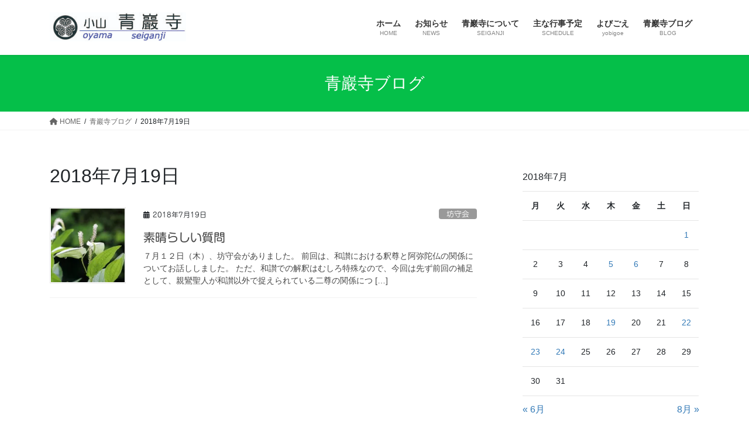

--- FILE ---
content_type: text/html; charset=UTF-8
request_url: https://oyama-seiganji.com/2018/07/19/
body_size: 19194
content:
<!DOCTYPE html>
<html dir="ltr" lang="ja" prefix="og: https://ogp.me/ns#">
<head>
<meta charset="utf-8">
<meta http-equiv="X-UA-Compatible" content="IE=edge">
<meta name="viewport" content="width=device-width, initial-scale=1">
<!-- Google tag (gtag.js) --><script async src="https://www.googletagmanager.com/gtag/js?id=UA-117953997-1"></script><script>window.dataLayer = window.dataLayer || [];function gtag(){dataLayer.push(arguments);}gtag('js', new Date());gtag('config', 'UA-117953997-1');</script>
<title>2018年7月19日 | 小山 青巖寺</title>
<script type="text/javascript">
/* <![CDATA[ */
window.JetpackScriptData = {"site":{"icon":"","title":"小山　青巖寺","host":"xserver","is_wpcom_platform":false}};
/* ]]> */
</script>
	<style>img:is([sizes="auto" i], [sizes^="auto," i]) { contain-intrinsic-size: 3000px 1500px }</style>
	
		<!-- All in One SEO 4.8.5 - aioseo.com -->
	<meta name="robots" content="noindex, max-image-preview:large" />
	<link rel="canonical" href="https://oyama-seiganji.com/2018/07/19/" />
	<meta name="generator" content="All in One SEO (AIOSEO) 4.8.5" />
		<script type="application/ld+json" class="aioseo-schema">
			{"@context":"https:\/\/schema.org","@graph":[{"@type":"BreadcrumbList","@id":"https:\/\/oyama-seiganji.com\/2018\/07\/19\/#breadcrumblist","itemListElement":[{"@type":"ListItem","@id":"https:\/\/oyama-seiganji.com#listItem","position":1,"name":"\u30db\u30fc\u30e0","item":"https:\/\/oyama-seiganji.com","nextItem":{"@type":"ListItem","@id":"https:\/\/oyama-seiganji.com\/2018\/#listItem","name":2018}},{"@type":"ListItem","@id":"https:\/\/oyama-seiganji.com\/2018\/#listItem","position":2,"name":2018,"item":"https:\/\/oyama-seiganji.com\/2018\/","nextItem":{"@type":"ListItem","@id":"https:\/\/oyama-seiganji.com\/2018\/07\/#listItem","name":"07"},"previousItem":{"@type":"ListItem","@id":"https:\/\/oyama-seiganji.com#listItem","name":"\u30db\u30fc\u30e0"}},{"@type":"ListItem","@id":"https:\/\/oyama-seiganji.com\/2018\/07\/#listItem","position":3,"name":"07","item":"https:\/\/oyama-seiganji.com\/2018\/07\/","nextItem":{"@type":"ListItem","@id":"https:\/\/oyama-seiganji.com\/2018\/07\/19\/#listItem","name":"19"},"previousItem":{"@type":"ListItem","@id":"https:\/\/oyama-seiganji.com\/2018\/#listItem","name":2018}},{"@type":"ListItem","@id":"https:\/\/oyama-seiganji.com\/2018\/07\/19\/#listItem","position":4,"name":"19","previousItem":{"@type":"ListItem","@id":"https:\/\/oyama-seiganji.com\/2018\/07\/#listItem","name":"07"}}]},{"@type":"CollectionPage","@id":"https:\/\/oyama-seiganji.com\/2018\/07\/19\/#collectionpage","url":"https:\/\/oyama-seiganji.com\/2018\/07\/19\/","name":"2018\u5e747\u670819\u65e5 | \u5c0f\u5c71 \u9752\u5dd6\u5bfa","inLanguage":"ja","isPartOf":{"@id":"https:\/\/oyama-seiganji.com\/#website"},"breadcrumb":{"@id":"https:\/\/oyama-seiganji.com\/2018\/07\/19\/#breadcrumblist"}},{"@type":"Organization","@id":"https:\/\/oyama-seiganji.com\/#organization","name":"\u5c0f\u5c71\u3000\u9752\u5dd6\u5bfa","description":"\u4e09\u91cd\u770c\u6d25\u5e02\u4e00\u5fd7\u753a\u5c0f\u5c71\u306b\u3042\u308b\u771f\u5b97\u9ad8\u7530\u6d3e\u306e\u304a\u5bfa\u3067\u3059\u3002","url":"https:\/\/oyama-seiganji.com\/"},{"@type":"WebSite","@id":"https:\/\/oyama-seiganji.com\/#website","url":"https:\/\/oyama-seiganji.com\/","name":"\u5c0f\u5c71\u3000\u9752\u5dd6\u5bfa","description":"\u4e09\u91cd\u770c\u6d25\u5e02\u4e00\u5fd7\u753a\u5c0f\u5c71\u306b\u3042\u308b\u771f\u5b97\u9ad8\u7530\u6d3e\u306e\u304a\u5bfa\u3067\u3059\u3002","inLanguage":"ja","publisher":{"@id":"https:\/\/oyama-seiganji.com\/#organization"}}]}
		</script>
		<!-- All in One SEO -->

<link rel='dns-prefetch' href='//webfonts.xserver.jp' />
<link rel='dns-prefetch' href='//secure.gravatar.com' />
<link rel='dns-prefetch' href='//stats.wp.com' />
<link rel='dns-prefetch' href='//v0.wordpress.com' />
<link rel='dns-prefetch' href='//widgets.wp.com' />
<link rel='dns-prefetch' href='//s0.wp.com' />
<link rel='dns-prefetch' href='//0.gravatar.com' />
<link rel='dns-prefetch' href='//1.gravatar.com' />
<link rel='dns-prefetch' href='//2.gravatar.com' />
<link rel='preconnect' href='//i0.wp.com' />
<link rel="alternate" type="application/rss+xml" title="小山　青巖寺 &raquo; フィード" href="https://oyama-seiganji.com/feed/" />
<link rel="alternate" type="application/rss+xml" title="小山　青巖寺 &raquo; コメントフィード" href="https://oyama-seiganji.com/comments/feed/" />
<meta name="description" content="投稿 の記事 小山　青巖寺 三重県津市一志町小山にある真宗高田派のお寺です。" /><script type="text/javascript">
/* <![CDATA[ */
window._wpemojiSettings = {"baseUrl":"https:\/\/s.w.org\/images\/core\/emoji\/16.0.1\/72x72\/","ext":".png","svgUrl":"https:\/\/s.w.org\/images\/core\/emoji\/16.0.1\/svg\/","svgExt":".svg","source":{"concatemoji":"https:\/\/oyama-seiganji.com\/wp-includes\/js\/wp-emoji-release.min.js?ver=6.8.3"}};
/*! This file is auto-generated */
!function(s,n){var o,i,e;function c(e){try{var t={supportTests:e,timestamp:(new Date).valueOf()};sessionStorage.setItem(o,JSON.stringify(t))}catch(e){}}function p(e,t,n){e.clearRect(0,0,e.canvas.width,e.canvas.height),e.fillText(t,0,0);var t=new Uint32Array(e.getImageData(0,0,e.canvas.width,e.canvas.height).data),a=(e.clearRect(0,0,e.canvas.width,e.canvas.height),e.fillText(n,0,0),new Uint32Array(e.getImageData(0,0,e.canvas.width,e.canvas.height).data));return t.every(function(e,t){return e===a[t]})}function u(e,t){e.clearRect(0,0,e.canvas.width,e.canvas.height),e.fillText(t,0,0);for(var n=e.getImageData(16,16,1,1),a=0;a<n.data.length;a++)if(0!==n.data[a])return!1;return!0}function f(e,t,n,a){switch(t){case"flag":return n(e,"\ud83c\udff3\ufe0f\u200d\u26a7\ufe0f","\ud83c\udff3\ufe0f\u200b\u26a7\ufe0f")?!1:!n(e,"\ud83c\udde8\ud83c\uddf6","\ud83c\udde8\u200b\ud83c\uddf6")&&!n(e,"\ud83c\udff4\udb40\udc67\udb40\udc62\udb40\udc65\udb40\udc6e\udb40\udc67\udb40\udc7f","\ud83c\udff4\u200b\udb40\udc67\u200b\udb40\udc62\u200b\udb40\udc65\u200b\udb40\udc6e\u200b\udb40\udc67\u200b\udb40\udc7f");case"emoji":return!a(e,"\ud83e\udedf")}return!1}function g(e,t,n,a){var r="undefined"!=typeof WorkerGlobalScope&&self instanceof WorkerGlobalScope?new OffscreenCanvas(300,150):s.createElement("canvas"),o=r.getContext("2d",{willReadFrequently:!0}),i=(o.textBaseline="top",o.font="600 32px Arial",{});return e.forEach(function(e){i[e]=t(o,e,n,a)}),i}function t(e){var t=s.createElement("script");t.src=e,t.defer=!0,s.head.appendChild(t)}"undefined"!=typeof Promise&&(o="wpEmojiSettingsSupports",i=["flag","emoji"],n.supports={everything:!0,everythingExceptFlag:!0},e=new Promise(function(e){s.addEventListener("DOMContentLoaded",e,{once:!0})}),new Promise(function(t){var n=function(){try{var e=JSON.parse(sessionStorage.getItem(o));if("object"==typeof e&&"number"==typeof e.timestamp&&(new Date).valueOf()<e.timestamp+604800&&"object"==typeof e.supportTests)return e.supportTests}catch(e){}return null}();if(!n){if("undefined"!=typeof Worker&&"undefined"!=typeof OffscreenCanvas&&"undefined"!=typeof URL&&URL.createObjectURL&&"undefined"!=typeof Blob)try{var e="postMessage("+g.toString()+"("+[JSON.stringify(i),f.toString(),p.toString(),u.toString()].join(",")+"));",a=new Blob([e],{type:"text/javascript"}),r=new Worker(URL.createObjectURL(a),{name:"wpTestEmojiSupports"});return void(r.onmessage=function(e){c(n=e.data),r.terminate(),t(n)})}catch(e){}c(n=g(i,f,p,u))}t(n)}).then(function(e){for(var t in e)n.supports[t]=e[t],n.supports.everything=n.supports.everything&&n.supports[t],"flag"!==t&&(n.supports.everythingExceptFlag=n.supports.everythingExceptFlag&&n.supports[t]);n.supports.everythingExceptFlag=n.supports.everythingExceptFlag&&!n.supports.flag,n.DOMReady=!1,n.readyCallback=function(){n.DOMReady=!0}}).then(function(){return e}).then(function(){var e;n.supports.everything||(n.readyCallback(),(e=n.source||{}).concatemoji?t(e.concatemoji):e.wpemoji&&e.twemoji&&(t(e.twemoji),t(e.wpemoji)))}))}((window,document),window._wpemojiSettings);
/* ]]> */
</script>
<link rel='stylesheet' id='vkExUnit_common_style-css' href='https://oyama-seiganji.com/wp-content/plugins/vk-all-in-one-expansion-unit/assets/css/vkExUnit_style.css?ver=9.110.1.1' type='text/css' media='all' />
<style id='vkExUnit_common_style-inline-css' type='text/css'>
:root {--ver_page_top_button_url:url(https://oyama-seiganji.com/wp-content/plugins/vk-all-in-one-expansion-unit/assets/images/to-top-btn-icon.svg);}@font-face {font-weight: normal;font-style: normal;font-family: "vk_sns";src: url("https://oyama-seiganji.com/wp-content/plugins/vk-all-in-one-expansion-unit/inc/sns/icons/fonts/vk_sns.eot?-bq20cj");src: url("https://oyama-seiganji.com/wp-content/plugins/vk-all-in-one-expansion-unit/inc/sns/icons/fonts/vk_sns.eot?#iefix-bq20cj") format("embedded-opentype"),url("https://oyama-seiganji.com/wp-content/plugins/vk-all-in-one-expansion-unit/inc/sns/icons/fonts/vk_sns.woff?-bq20cj") format("woff"),url("https://oyama-seiganji.com/wp-content/plugins/vk-all-in-one-expansion-unit/inc/sns/icons/fonts/vk_sns.ttf?-bq20cj") format("truetype"),url("https://oyama-seiganji.com/wp-content/plugins/vk-all-in-one-expansion-unit/inc/sns/icons/fonts/vk_sns.svg?-bq20cj#vk_sns") format("svg");}
.veu_promotion-alert__content--text {border: 1px solid rgba(0,0,0,0.125);padding: 0.5em 1em;border-radius: var(--vk-size-radius);margin-bottom: var(--vk-margin-block-bottom);font-size: 0.875rem;}/* Alert Content部分に段落タグを入れた場合に最後の段落の余白を0にする */.veu_promotion-alert__content--text p:last-of-type{margin-bottom:0;margin-top: 0;}
</style>
<style id='wp-emoji-styles-inline-css' type='text/css'>

	img.wp-smiley, img.emoji {
		display: inline !important;
		border: none !important;
		box-shadow: none !important;
		height: 1em !important;
		width: 1em !important;
		margin: 0 0.07em !important;
		vertical-align: -0.1em !important;
		background: none !important;
		padding: 0 !important;
	}
</style>
<link rel='stylesheet' id='wp-block-library-css' href='https://oyama-seiganji.com/wp-includes/css/dist/block-library/style.min.css?ver=6.8.3' type='text/css' media='all' />
<style id='wp-block-library-inline-css' type='text/css'>
.vk-cols--reverse{flex-direction:row-reverse}.vk-cols--hasbtn{margin-bottom:0}.vk-cols--hasbtn>.row>.vk_gridColumn_item,.vk-cols--hasbtn>.wp-block-column{position:relative;padding-bottom:3em}.vk-cols--hasbtn>.row>.vk_gridColumn_item>.wp-block-buttons,.vk-cols--hasbtn>.row>.vk_gridColumn_item>.vk_button,.vk-cols--hasbtn>.wp-block-column>.wp-block-buttons,.vk-cols--hasbtn>.wp-block-column>.vk_button{position:absolute;bottom:0;width:100%}.vk-cols--fit.wp-block-columns{gap:0}.vk-cols--fit.wp-block-columns,.vk-cols--fit.wp-block-columns:not(.is-not-stacked-on-mobile){margin-top:0;margin-bottom:0;justify-content:space-between}.vk-cols--fit.wp-block-columns>.wp-block-column *:last-child,.vk-cols--fit.wp-block-columns:not(.is-not-stacked-on-mobile)>.wp-block-column *:last-child{margin-bottom:0}.vk-cols--fit.wp-block-columns>.wp-block-column>.wp-block-cover,.vk-cols--fit.wp-block-columns:not(.is-not-stacked-on-mobile)>.wp-block-column>.wp-block-cover{margin-top:0}.vk-cols--fit.wp-block-columns.has-background,.vk-cols--fit.wp-block-columns:not(.is-not-stacked-on-mobile).has-background{padding:0}@media(max-width: 599px){.vk-cols--fit.wp-block-columns:not(.has-background)>.wp-block-column:not(.has-background),.vk-cols--fit.wp-block-columns:not(.is-not-stacked-on-mobile):not(.has-background)>.wp-block-column:not(.has-background){padding-left:0 !important;padding-right:0 !important}}@media(min-width: 782px){.vk-cols--fit.wp-block-columns .block-editor-block-list__block.wp-block-column:not(:first-child),.vk-cols--fit.wp-block-columns>.wp-block-column:not(:first-child),.vk-cols--fit.wp-block-columns:not(.is-not-stacked-on-mobile) .block-editor-block-list__block.wp-block-column:not(:first-child),.vk-cols--fit.wp-block-columns:not(.is-not-stacked-on-mobile)>.wp-block-column:not(:first-child){margin-left:0}}@media(min-width: 600px)and (max-width: 781px){.vk-cols--fit.wp-block-columns .wp-block-column:nth-child(2n),.vk-cols--fit.wp-block-columns:not(.is-not-stacked-on-mobile) .wp-block-column:nth-child(2n){margin-left:0}.vk-cols--fit.wp-block-columns .wp-block-column:not(:only-child),.vk-cols--fit.wp-block-columns:not(.is-not-stacked-on-mobile) .wp-block-column:not(:only-child){flex-basis:50% !important}}.vk-cols--fit--gap1.wp-block-columns{gap:1px}@media(min-width: 600px)and (max-width: 781px){.vk-cols--fit--gap1.wp-block-columns .wp-block-column:not(:only-child){flex-basis:calc(50% - 1px) !important}}.vk-cols--fit.vk-cols--grid>.block-editor-block-list__block,.vk-cols--fit.vk-cols--grid>.wp-block-column,.vk-cols--fit.vk-cols--grid:not(.is-not-stacked-on-mobile)>.block-editor-block-list__block,.vk-cols--fit.vk-cols--grid:not(.is-not-stacked-on-mobile)>.wp-block-column{flex-basis:50%;box-sizing:border-box}@media(max-width: 599px){.vk-cols--fit.vk-cols--grid.vk-cols--grid--alignfull>.wp-block-column:nth-child(2)>.wp-block-cover,.vk-cols--fit.vk-cols--grid.vk-cols--grid--alignfull>.wp-block-column:nth-child(2)>.vk_outer,.vk-cols--fit.vk-cols--grid:not(.is-not-stacked-on-mobile).vk-cols--grid--alignfull>.wp-block-column:nth-child(2)>.wp-block-cover,.vk-cols--fit.vk-cols--grid:not(.is-not-stacked-on-mobile).vk-cols--grid--alignfull>.wp-block-column:nth-child(2)>.vk_outer{width:100vw;margin-right:calc((100% - 100vw)/2);margin-left:calc((100% - 100vw)/2)}}@media(min-width: 600px){.vk-cols--fit.vk-cols--grid.vk-cols--grid--alignfull>.wp-block-column:nth-child(2)>.wp-block-cover,.vk-cols--fit.vk-cols--grid.vk-cols--grid--alignfull>.wp-block-column:nth-child(2)>.vk_outer,.vk-cols--fit.vk-cols--grid:not(.is-not-stacked-on-mobile).vk-cols--grid--alignfull>.wp-block-column:nth-child(2)>.wp-block-cover,.vk-cols--fit.vk-cols--grid:not(.is-not-stacked-on-mobile).vk-cols--grid--alignfull>.wp-block-column:nth-child(2)>.vk_outer{margin-right:calc(100% - 50vw);width:50vw}}@media(min-width: 600px){.vk-cols--fit.vk-cols--grid.vk-cols--grid--alignfull.vk-cols--reverse>.wp-block-column,.vk-cols--fit.vk-cols--grid:not(.is-not-stacked-on-mobile).vk-cols--grid--alignfull.vk-cols--reverse>.wp-block-column{margin-left:0;margin-right:0}.vk-cols--fit.vk-cols--grid.vk-cols--grid--alignfull.vk-cols--reverse>.wp-block-column:nth-child(2)>.wp-block-cover,.vk-cols--fit.vk-cols--grid.vk-cols--grid--alignfull.vk-cols--reverse>.wp-block-column:nth-child(2)>.vk_outer,.vk-cols--fit.vk-cols--grid:not(.is-not-stacked-on-mobile).vk-cols--grid--alignfull.vk-cols--reverse>.wp-block-column:nth-child(2)>.wp-block-cover,.vk-cols--fit.vk-cols--grid:not(.is-not-stacked-on-mobile).vk-cols--grid--alignfull.vk-cols--reverse>.wp-block-column:nth-child(2)>.vk_outer{margin-left:calc(100% - 50vw)}}.vk-cols--menu h2,.vk-cols--menu h3,.vk-cols--menu h4,.vk-cols--menu h5{margin-bottom:.2em;text-shadow:#000 0 0 10px}.vk-cols--menu h2:first-child,.vk-cols--menu h3:first-child,.vk-cols--menu h4:first-child,.vk-cols--menu h5:first-child{margin-top:0}.vk-cols--menu p{margin-bottom:1rem;text-shadow:#000 0 0 10px}.vk-cols--menu .wp-block-cover__inner-container:last-child{margin-bottom:0}.vk-cols--fitbnrs .wp-block-column .wp-block-cover:hover img{filter:unset}.vk-cols--fitbnrs .wp-block-column .wp-block-cover:hover{background-color:unset}.vk-cols--fitbnrs .wp-block-column .wp-block-cover:hover .wp-block-cover__image-background{filter:unset !important}.vk-cols--fitbnrs .wp-block-cover__inner-container{position:absolute;height:100%;width:100%}.vk-cols--fitbnrs .vk_button{height:100%;margin:0}.vk-cols--fitbnrs .vk_button .vk_button_btn,.vk-cols--fitbnrs .vk_button .btn{height:100%;width:100%;border:none;box-shadow:none;background-color:unset !important;transition:unset}.vk-cols--fitbnrs .vk_button .vk_button_btn:hover,.vk-cols--fitbnrs .vk_button .btn:hover{transition:unset}.vk-cols--fitbnrs .vk_button .vk_button_btn:after,.vk-cols--fitbnrs .vk_button .btn:after{border:none}.vk-cols--fitbnrs .vk_button .vk_button_link_txt{width:100%;position:absolute;top:50%;left:50%;transform:translateY(-50%) translateX(-50%);font-size:2rem;text-shadow:#000 0 0 10px}.vk-cols--fitbnrs .vk_button .vk_button_link_subCaption{width:100%;position:absolute;top:calc(50% + 2.2em);left:50%;transform:translateY(-50%) translateX(-50%);text-shadow:#000 0 0 10px}@media(min-width: 992px){.vk-cols--media.wp-block-columns{gap:3rem}}.vk-fit-map figure{margin-bottom:0}.vk-fit-map iframe{position:relative;margin-bottom:0;display:block;max-height:400px;width:100vw}.vk-fit-map:is(.alignfull,.alignwide) div{max-width:100%}.vk-table--th--width25 :where(tr>*:first-child){width:25%}.vk-table--th--width30 :where(tr>*:first-child){width:30%}.vk-table--th--width35 :where(tr>*:first-child){width:35%}.vk-table--th--width40 :where(tr>*:first-child){width:40%}.vk-table--th--bg-bright :where(tr>*:first-child){background-color:var(--wp--preset--color--bg-secondary, rgba(0, 0, 0, 0.05))}@media(max-width: 599px){.vk-table--mobile-block :is(th,td){width:100%;display:block}.vk-table--mobile-block.wp-block-table table :is(th,td){border-top:none}}.vk-table--width--th25 :where(tr>*:first-child){width:25%}.vk-table--width--th30 :where(tr>*:first-child){width:30%}.vk-table--width--th35 :where(tr>*:first-child){width:35%}.vk-table--width--th40 :where(tr>*:first-child){width:40%}.no-margin{margin:0}@media(max-width: 599px){.wp-block-image.vk-aligncenter--mobile>.alignright{float:none;margin-left:auto;margin-right:auto}.vk-no-padding-horizontal--mobile{padding-left:0 !important;padding-right:0 !important}}
/* VK Color Palettes */
</style>
<style id='classic-theme-styles-inline-css' type='text/css'>
/*! This file is auto-generated */
.wp-block-button__link{color:#fff;background-color:#32373c;border-radius:9999px;box-shadow:none;text-decoration:none;padding:calc(.667em + 2px) calc(1.333em + 2px);font-size:1.125em}.wp-block-file__button{background:#32373c;color:#fff;text-decoration:none}
</style>
<link rel='stylesheet' id='mediaelement-css' href='https://oyama-seiganji.com/wp-includes/js/mediaelement/mediaelementplayer-legacy.min.css?ver=4.2.17' type='text/css' media='all' />
<link rel='stylesheet' id='wp-mediaelement-css' href='https://oyama-seiganji.com/wp-includes/js/mediaelement/wp-mediaelement.min.css?ver=6.8.3' type='text/css' media='all' />
<style id='jetpack-sharing-buttons-style-inline-css' type='text/css'>
.jetpack-sharing-buttons__services-list{display:flex;flex-direction:row;flex-wrap:wrap;gap:0;list-style-type:none;margin:5px;padding:0}.jetpack-sharing-buttons__services-list.has-small-icon-size{font-size:12px}.jetpack-sharing-buttons__services-list.has-normal-icon-size{font-size:16px}.jetpack-sharing-buttons__services-list.has-large-icon-size{font-size:24px}.jetpack-sharing-buttons__services-list.has-huge-icon-size{font-size:36px}@media print{.jetpack-sharing-buttons__services-list{display:none!important}}.editor-styles-wrapper .wp-block-jetpack-sharing-buttons{gap:0;padding-inline-start:0}ul.jetpack-sharing-buttons__services-list.has-background{padding:1.25em 2.375em}
</style>
<link rel='stylesheet' id='vk-blocks/alert-css' href='https://oyama-seiganji.com/wp-content/plugins/vk-blocks/build/alert/style.css?ver=1.57.1.2' type='text/css' media='all' />
<link rel='stylesheet' id='vk-blocks/ancestor-page-list-css' href='https://oyama-seiganji.com/wp-content/plugins/vk-blocks/build/ancestor-page-list/style.css?ver=1.57.1.2' type='text/css' media='all' />
<link rel='stylesheet' id='vk-blocks/balloon-css' href='https://oyama-seiganji.com/wp-content/plugins/vk-blocks/build/balloon/style.css?ver=1.57.1.2' type='text/css' media='all' />
<link rel='stylesheet' id='vk-blocks/border-box-css' href='https://oyama-seiganji.com/wp-content/plugins/vk-blocks/build/border-box/style.css?ver=1.57.1.2' type='text/css' media='all' />
<link rel='stylesheet' id='vk-blocks/button-css' href='https://oyama-seiganji.com/wp-content/plugins/vk-blocks/build/button/style.css?ver=1.57.1.2' type='text/css' media='all' />
<link rel='stylesheet' id='vk-blocks/faq-css' href='https://oyama-seiganji.com/wp-content/plugins/vk-blocks/build/faq/style.css?ver=1.57.1.2' type='text/css' media='all' />
<link rel='stylesheet' id='vk-blocks/flow-css' href='https://oyama-seiganji.com/wp-content/plugins/vk-blocks/build/flow/style.css?ver=1.57.1.2' type='text/css' media='all' />
<link rel='stylesheet' id='vk-blocks/heading-css' href='https://oyama-seiganji.com/wp-content/plugins/vk-blocks/build/heading/style.css?ver=1.57.1.2' type='text/css' media='all' />
<link rel='stylesheet' id='vk-blocks/icon-css' href='https://oyama-seiganji.com/wp-content/plugins/vk-blocks/build/icon/style.css?ver=1.57.1.2' type='text/css' media='all' />
<link rel='stylesheet' id='vk-blocks/icon-outer-css' href='https://oyama-seiganji.com/wp-content/plugins/vk-blocks/build/icon-outer/style.css?ver=1.57.1.2' type='text/css' media='all' />
<link rel='stylesheet' id='vk-blocks/pr-blocks-css' href='https://oyama-seiganji.com/wp-content/plugins/vk-blocks/build/pr-blocks/style.css?ver=1.57.1.2' type='text/css' media='all' />
<link rel='stylesheet' id='vk-blocks/pr-content-css' href='https://oyama-seiganji.com/wp-content/plugins/vk-blocks/build/pr-content/style.css?ver=1.57.1.2' type='text/css' media='all' />
<link rel='stylesheet' id='vk-swiper-style-css' href='https://oyama-seiganji.com/wp-content/plugins/vk-blocks/vendor/vektor-inc/vk-swiper/src//assets/css/swiper-bundle.min.css?ver=9.3.2' type='text/css' media='all' />
<link rel='stylesheet' id='vk-blocks/slider-css' href='https://oyama-seiganji.com/wp-content/plugins/vk-blocks/build/slider/style.css?ver=1.57.1.2' type='text/css' media='all' />
<link rel='stylesheet' id='vk-blocks/slider-item-css' href='https://oyama-seiganji.com/wp-content/plugins/vk-blocks/build/slider-item/style.css?ver=1.57.1.2' type='text/css' media='all' />
<link rel='stylesheet' id='vk-blocks/spacer-css' href='https://oyama-seiganji.com/wp-content/plugins/vk-blocks/build/spacer/style.css?ver=1.57.1.2' type='text/css' media='all' />
<link rel='stylesheet' id='vk-blocks/staff-css' href='https://oyama-seiganji.com/wp-content/plugins/vk-blocks/build/staff/style.css?ver=1.57.1.2' type='text/css' media='all' />
<style id='global-styles-inline-css' type='text/css'>
:root{--wp--preset--aspect-ratio--square: 1;--wp--preset--aspect-ratio--4-3: 4/3;--wp--preset--aspect-ratio--3-4: 3/4;--wp--preset--aspect-ratio--3-2: 3/2;--wp--preset--aspect-ratio--2-3: 2/3;--wp--preset--aspect-ratio--16-9: 16/9;--wp--preset--aspect-ratio--9-16: 9/16;--wp--preset--color--black: #000000;--wp--preset--color--cyan-bluish-gray: #abb8c3;--wp--preset--color--white: #ffffff;--wp--preset--color--pale-pink: #f78da7;--wp--preset--color--vivid-red: #cf2e2e;--wp--preset--color--luminous-vivid-orange: #ff6900;--wp--preset--color--luminous-vivid-amber: #fcb900;--wp--preset--color--light-green-cyan: #7bdcb5;--wp--preset--color--vivid-green-cyan: #00d084;--wp--preset--color--pale-cyan-blue: #8ed1fc;--wp--preset--color--vivid-cyan-blue: #0693e3;--wp--preset--color--vivid-purple: #9b51e0;--wp--preset--gradient--vivid-cyan-blue-to-vivid-purple: linear-gradient(135deg,rgba(6,147,227,1) 0%,rgb(155,81,224) 100%);--wp--preset--gradient--light-green-cyan-to-vivid-green-cyan: linear-gradient(135deg,rgb(122,220,180) 0%,rgb(0,208,130) 100%);--wp--preset--gradient--luminous-vivid-amber-to-luminous-vivid-orange: linear-gradient(135deg,rgba(252,185,0,1) 0%,rgba(255,105,0,1) 100%);--wp--preset--gradient--luminous-vivid-orange-to-vivid-red: linear-gradient(135deg,rgba(255,105,0,1) 0%,rgb(207,46,46) 100%);--wp--preset--gradient--very-light-gray-to-cyan-bluish-gray: linear-gradient(135deg,rgb(238,238,238) 0%,rgb(169,184,195) 100%);--wp--preset--gradient--cool-to-warm-spectrum: linear-gradient(135deg,rgb(74,234,220) 0%,rgb(151,120,209) 20%,rgb(207,42,186) 40%,rgb(238,44,130) 60%,rgb(251,105,98) 80%,rgb(254,248,76) 100%);--wp--preset--gradient--blush-light-purple: linear-gradient(135deg,rgb(255,206,236) 0%,rgb(152,150,240) 100%);--wp--preset--gradient--blush-bordeaux: linear-gradient(135deg,rgb(254,205,165) 0%,rgb(254,45,45) 50%,rgb(107,0,62) 100%);--wp--preset--gradient--luminous-dusk: linear-gradient(135deg,rgb(255,203,112) 0%,rgb(199,81,192) 50%,rgb(65,88,208) 100%);--wp--preset--gradient--pale-ocean: linear-gradient(135deg,rgb(255,245,203) 0%,rgb(182,227,212) 50%,rgb(51,167,181) 100%);--wp--preset--gradient--electric-grass: linear-gradient(135deg,rgb(202,248,128) 0%,rgb(113,206,126) 100%);--wp--preset--gradient--midnight: linear-gradient(135deg,rgb(2,3,129) 0%,rgb(40,116,252) 100%);--wp--preset--font-size--small: 13px;--wp--preset--font-size--medium: 20px;--wp--preset--font-size--large: 36px;--wp--preset--font-size--x-large: 42px;--wp--preset--spacing--20: 0.44rem;--wp--preset--spacing--30: 0.67rem;--wp--preset--spacing--40: 1rem;--wp--preset--spacing--50: 1.5rem;--wp--preset--spacing--60: 2.25rem;--wp--preset--spacing--70: 3.38rem;--wp--preset--spacing--80: 5.06rem;--wp--preset--shadow--natural: 6px 6px 9px rgba(0, 0, 0, 0.2);--wp--preset--shadow--deep: 12px 12px 50px rgba(0, 0, 0, 0.4);--wp--preset--shadow--sharp: 6px 6px 0px rgba(0, 0, 0, 0.2);--wp--preset--shadow--outlined: 6px 6px 0px -3px rgba(255, 255, 255, 1), 6px 6px rgba(0, 0, 0, 1);--wp--preset--shadow--crisp: 6px 6px 0px rgba(0, 0, 0, 1);}:where(.is-layout-flex){gap: 0.5em;}:where(.is-layout-grid){gap: 0.5em;}body .is-layout-flex{display: flex;}.is-layout-flex{flex-wrap: wrap;align-items: center;}.is-layout-flex > :is(*, div){margin: 0;}body .is-layout-grid{display: grid;}.is-layout-grid > :is(*, div){margin: 0;}:where(.wp-block-columns.is-layout-flex){gap: 2em;}:where(.wp-block-columns.is-layout-grid){gap: 2em;}:where(.wp-block-post-template.is-layout-flex){gap: 1.25em;}:where(.wp-block-post-template.is-layout-grid){gap: 1.25em;}.has-black-color{color: var(--wp--preset--color--black) !important;}.has-cyan-bluish-gray-color{color: var(--wp--preset--color--cyan-bluish-gray) !important;}.has-white-color{color: var(--wp--preset--color--white) !important;}.has-pale-pink-color{color: var(--wp--preset--color--pale-pink) !important;}.has-vivid-red-color{color: var(--wp--preset--color--vivid-red) !important;}.has-luminous-vivid-orange-color{color: var(--wp--preset--color--luminous-vivid-orange) !important;}.has-luminous-vivid-amber-color{color: var(--wp--preset--color--luminous-vivid-amber) !important;}.has-light-green-cyan-color{color: var(--wp--preset--color--light-green-cyan) !important;}.has-vivid-green-cyan-color{color: var(--wp--preset--color--vivid-green-cyan) !important;}.has-pale-cyan-blue-color{color: var(--wp--preset--color--pale-cyan-blue) !important;}.has-vivid-cyan-blue-color{color: var(--wp--preset--color--vivid-cyan-blue) !important;}.has-vivid-purple-color{color: var(--wp--preset--color--vivid-purple) !important;}.has-black-background-color{background-color: var(--wp--preset--color--black) !important;}.has-cyan-bluish-gray-background-color{background-color: var(--wp--preset--color--cyan-bluish-gray) !important;}.has-white-background-color{background-color: var(--wp--preset--color--white) !important;}.has-pale-pink-background-color{background-color: var(--wp--preset--color--pale-pink) !important;}.has-vivid-red-background-color{background-color: var(--wp--preset--color--vivid-red) !important;}.has-luminous-vivid-orange-background-color{background-color: var(--wp--preset--color--luminous-vivid-orange) !important;}.has-luminous-vivid-amber-background-color{background-color: var(--wp--preset--color--luminous-vivid-amber) !important;}.has-light-green-cyan-background-color{background-color: var(--wp--preset--color--light-green-cyan) !important;}.has-vivid-green-cyan-background-color{background-color: var(--wp--preset--color--vivid-green-cyan) !important;}.has-pale-cyan-blue-background-color{background-color: var(--wp--preset--color--pale-cyan-blue) !important;}.has-vivid-cyan-blue-background-color{background-color: var(--wp--preset--color--vivid-cyan-blue) !important;}.has-vivid-purple-background-color{background-color: var(--wp--preset--color--vivid-purple) !important;}.has-black-border-color{border-color: var(--wp--preset--color--black) !important;}.has-cyan-bluish-gray-border-color{border-color: var(--wp--preset--color--cyan-bluish-gray) !important;}.has-white-border-color{border-color: var(--wp--preset--color--white) !important;}.has-pale-pink-border-color{border-color: var(--wp--preset--color--pale-pink) !important;}.has-vivid-red-border-color{border-color: var(--wp--preset--color--vivid-red) !important;}.has-luminous-vivid-orange-border-color{border-color: var(--wp--preset--color--luminous-vivid-orange) !important;}.has-luminous-vivid-amber-border-color{border-color: var(--wp--preset--color--luminous-vivid-amber) !important;}.has-light-green-cyan-border-color{border-color: var(--wp--preset--color--light-green-cyan) !important;}.has-vivid-green-cyan-border-color{border-color: var(--wp--preset--color--vivid-green-cyan) !important;}.has-pale-cyan-blue-border-color{border-color: var(--wp--preset--color--pale-cyan-blue) !important;}.has-vivid-cyan-blue-border-color{border-color: var(--wp--preset--color--vivid-cyan-blue) !important;}.has-vivid-purple-border-color{border-color: var(--wp--preset--color--vivid-purple) !important;}.has-vivid-cyan-blue-to-vivid-purple-gradient-background{background: var(--wp--preset--gradient--vivid-cyan-blue-to-vivid-purple) !important;}.has-light-green-cyan-to-vivid-green-cyan-gradient-background{background: var(--wp--preset--gradient--light-green-cyan-to-vivid-green-cyan) !important;}.has-luminous-vivid-amber-to-luminous-vivid-orange-gradient-background{background: var(--wp--preset--gradient--luminous-vivid-amber-to-luminous-vivid-orange) !important;}.has-luminous-vivid-orange-to-vivid-red-gradient-background{background: var(--wp--preset--gradient--luminous-vivid-orange-to-vivid-red) !important;}.has-very-light-gray-to-cyan-bluish-gray-gradient-background{background: var(--wp--preset--gradient--very-light-gray-to-cyan-bluish-gray) !important;}.has-cool-to-warm-spectrum-gradient-background{background: var(--wp--preset--gradient--cool-to-warm-spectrum) !important;}.has-blush-light-purple-gradient-background{background: var(--wp--preset--gradient--blush-light-purple) !important;}.has-blush-bordeaux-gradient-background{background: var(--wp--preset--gradient--blush-bordeaux) !important;}.has-luminous-dusk-gradient-background{background: var(--wp--preset--gradient--luminous-dusk) !important;}.has-pale-ocean-gradient-background{background: var(--wp--preset--gradient--pale-ocean) !important;}.has-electric-grass-gradient-background{background: var(--wp--preset--gradient--electric-grass) !important;}.has-midnight-gradient-background{background: var(--wp--preset--gradient--midnight) !important;}.has-small-font-size{font-size: var(--wp--preset--font-size--small) !important;}.has-medium-font-size{font-size: var(--wp--preset--font-size--medium) !important;}.has-large-font-size{font-size: var(--wp--preset--font-size--large) !important;}.has-x-large-font-size{font-size: var(--wp--preset--font-size--x-large) !important;}
:where(.wp-block-post-template.is-layout-flex){gap: 1.25em;}:where(.wp-block-post-template.is-layout-grid){gap: 1.25em;}
:where(.wp-block-columns.is-layout-flex){gap: 2em;}:where(.wp-block-columns.is-layout-grid){gap: 2em;}
:root :where(.wp-block-pullquote){font-size: 1.5em;line-height: 1.6;}
</style>
<link rel='stylesheet' id='bootstrap-4-style-css' href='https://oyama-seiganji.com/wp-content/themes/lightning/_g2/library/bootstrap-4/css/bootstrap.min.css?ver=4.5.0' type='text/css' media='all' />
<link rel='stylesheet' id='lightning-common-style-css' href='https://oyama-seiganji.com/wp-content/themes/lightning/_g2/assets/css/common.css?ver=15.26.4' type='text/css' media='all' />
<style id='lightning-common-style-inline-css' type='text/css'>
/* vk-mobile-nav */:root {--vk-mobile-nav-menu-btn-bg-src: url("https://oyama-seiganji.com/wp-content/themes/lightning/_g2/inc/vk-mobile-nav/package/images/vk-menu-btn-black.svg");--vk-mobile-nav-menu-btn-close-bg-src: url("https://oyama-seiganji.com/wp-content/themes/lightning/_g2/inc/vk-mobile-nav/package/images/vk-menu-close-black.svg");--vk-menu-acc-icon-open-black-bg-src: url("https://oyama-seiganji.com/wp-content/themes/lightning/_g2/inc/vk-mobile-nav/package/images/vk-menu-acc-icon-open-black.svg");--vk-menu-acc-icon-open-white-bg-src: url("https://oyama-seiganji.com/wp-content/themes/lightning/_g2/inc/vk-mobile-nav/package/images/vk-menu-acc-icon-open-white.svg");--vk-menu-acc-icon-close-black-bg-src: url("https://oyama-seiganji.com/wp-content/themes/lightning/_g2/inc/vk-mobile-nav/package/images/vk-menu-close-black.svg");--vk-menu-acc-icon-close-white-bg-src: url("https://oyama-seiganji.com/wp-content/themes/lightning/_g2/inc/vk-mobile-nav/package/images/vk-menu-close-white.svg");}
</style>
<link rel='stylesheet' id='lightning-design-style-css' href='https://oyama-seiganji.com/wp-content/themes/lightning/_g2/design-skin/origin2/css/style.css?ver=15.26.4' type='text/css' media='all' />
<style id='lightning-design-style-inline-css' type='text/css'>
:root {--color-key:#05bf49;--wp--preset--color--vk-color-primary:#05bf49;--color-key-dark:#008743;}
/* ltg common custom */:root {--vk-menu-acc-btn-border-color:#333;--vk-color-primary:#05bf49;--vk-color-primary-dark:#008743;--vk-color-primary-vivid:#05d250;--color-key:#05bf49;--wp--preset--color--vk-color-primary:#05bf49;--color-key-dark:#008743;}.veu_color_txt_key { color:#008743 ; }.veu_color_bg_key { background-color:#008743 ; }.veu_color_border_key { border-color:#008743 ; }.btn-default { border-color:#05bf49;color:#05bf49;}.btn-default:focus,.btn-default:hover { border-color:#05bf49;background-color: #05bf49; }.wp-block-search__button,.btn-primary { background-color:#05bf49;border-color:#008743; }.wp-block-search__button:focus,.wp-block-search__button:hover,.btn-primary:not(:disabled):not(.disabled):active,.btn-primary:focus,.btn-primary:hover { background-color:#008743;border-color:#05bf49; }.btn-outline-primary { color : #05bf49 ; border-color:#05bf49; }.btn-outline-primary:not(:disabled):not(.disabled):active,.btn-outline-primary:focus,.btn-outline-primary:hover { color : #fff; background-color:#05bf49;border-color:#008743; }a { color:#337ab7; }
.tagcloud a:before { font-family: "Font Awesome 5 Free";content: "\f02b";font-weight: bold; }
.media .media-body .media-heading a:hover { color:#05bf49; }@media (min-width: 768px){.gMenu > li:before,.gMenu > li.menu-item-has-children::after { border-bottom-color:#008743 }.gMenu li li { background-color:#008743 }.gMenu li li a:hover { background-color:#05bf49; }} /* @media (min-width: 768px) */.page-header { background-color:#05bf49; }h2,.mainSection-title { border-top-color:#05bf49; }h3:after,.subSection-title:after { border-bottom-color:#05bf49; }ul.page-numbers li span.page-numbers.current,.page-link dl .post-page-numbers.current { background-color:#05bf49; }.pager li > a { border-color:#05bf49;color:#05bf49;}.pager li > a:hover { background-color:#05bf49;color:#fff;}.siteFooter { border-top-color:#05bf49; }dt { border-left-color:#05bf49; }:root {--g_nav_main_acc_icon_open_url:url(https://oyama-seiganji.com/wp-content/themes/lightning/_g2/inc/vk-mobile-nav/package/images/vk-menu-acc-icon-open-black.svg);--g_nav_main_acc_icon_close_url: url(https://oyama-seiganji.com/wp-content/themes/lightning/_g2/inc/vk-mobile-nav/package/images/vk-menu-close-black.svg);--g_nav_sub_acc_icon_open_url: url(https://oyama-seiganji.com/wp-content/themes/lightning/_g2/inc/vk-mobile-nav/package/images/vk-menu-acc-icon-open-white.svg);--g_nav_sub_acc_icon_close_url: url(https://oyama-seiganji.com/wp-content/themes/lightning/_g2/inc/vk-mobile-nav/package/images/vk-menu-close-white.svg);}
</style>
<link rel='stylesheet' id='jetpack_likes-css' href='https://oyama-seiganji.com/wp-content/plugins/jetpack/modules/likes/style.css?ver=14.8' type='text/css' media='all' />
<link rel='stylesheet' id='veu-cta-css' href='https://oyama-seiganji.com/wp-content/plugins/vk-all-in-one-expansion-unit/inc/call-to-action/package/assets/css/style.css?ver=9.110.1.1' type='text/css' media='all' />
<link rel='stylesheet' id='vk-blocks-build-css-css' href='https://oyama-seiganji.com/wp-content/plugins/vk-blocks/build/block-build.css?ver=1.57.1.2' type='text/css' media='all' />
<style id='vk-blocks-build-css-inline-css' type='text/css'>
:root {--vk_flow-arrow: url(https://oyama-seiganji.com/wp-content/plugins/vk-blocks/inc/vk-blocks/images/arrow_bottom.svg);--vk_image-mask-wave01: url(https://oyama-seiganji.com/wp-content/plugins/vk-blocks/inc/vk-blocks/images/wave01.svg);--vk_image-mask-wave02: url(https://oyama-seiganji.com/wp-content/plugins/vk-blocks/inc/vk-blocks/images/wave02.svg);--vk_image-mask-wave03: url(https://oyama-seiganji.com/wp-content/plugins/vk-blocks/inc/vk-blocks/images/wave03.svg);--vk_image-mask-wave04: url(https://oyama-seiganji.com/wp-content/plugins/vk-blocks/inc/vk-blocks/images/wave04.svg);}

	:root {

		--vk-balloon-border-width:1px;

		--vk-balloon-speech-offset:-12px;
	}
	
</style>
<link rel='stylesheet' id='lightning-theme-style-css' href='https://oyama-seiganji.com/wp-content/themes/lightning/style.css?ver=15.26.4' type='text/css' media='all' />
<link rel='stylesheet' id='vk-font-awesome-css' href='https://oyama-seiganji.com/wp-content/themes/lightning/vendor/vektor-inc/font-awesome-versions/src/versions/6/css/all.min.css?ver=6.4.2' type='text/css' media='all' />
<script type="text/javascript" src="https://oyama-seiganji.com/wp-includes/js/jquery/jquery.min.js?ver=3.7.1" id="jquery-core-js"></script>
<script type="text/javascript" src="https://oyama-seiganji.com/wp-includes/js/jquery/jquery-migrate.min.js?ver=3.4.1" id="jquery-migrate-js"></script>
<script type="text/javascript" src="//webfonts.xserver.jp/js/xserverv3.js?fadein=0&amp;ver=2.0.8" id="typesquare_std-js"></script>
<link rel="https://api.w.org/" href="https://oyama-seiganji.com/wp-json/" /><link rel="EditURI" type="application/rsd+xml" title="RSD" href="https://oyama-seiganji.com/xmlrpc.php?rsd" />
<meta name="generator" content="WordPress 6.8.3" />
<style type='text/css'>
#post-687 h1,#post-687 h2,#post-687 h3,#post-687 h1:lang(ja),#post-687 h2:lang(ja),#post-687 h3:lang(ja),#post-687 .entry-title:lang(ja){ font-family: "新丸ゴ R";}#post-687 h4,#post-687 h5,#post-687 h6,#post-687 h4:lang(ja),#post-687 h5:lang(ja),#post-687 h6:lang(ja),#post-687 div.entry-meta span:lang(ja),#post-687 footer.entry-footer span:lang(ja){ font-family: "じゅん 201";}</style>
	<style>img#wpstats{display:none}</style>
		<style id="lightning-color-custom-for-plugins" type="text/css">/* ltg theme common */.color_key_bg,.color_key_bg_hover:hover{background-color: #05bf49;}.color_key_txt,.color_key_txt_hover:hover{color: #05bf49;}.color_key_border,.color_key_border_hover:hover{border-color: #05bf49;}.color_key_dark_bg,.color_key_dark_bg_hover:hover{background-color: #008743;}.color_key_dark_txt,.color_key_dark_txt_hover:hover{color: #008743;}.color_key_dark_border,.color_key_dark_border_hover:hover{border-color: #008743;}</style><style>.simplemap img{max-width:none !important;padding:0 !important;margin:0 !important;}.staticmap,.staticmap img{max-width:100% !important;height:auto !important;}.simplemap .simplemap-content{display:none;}</style>
<script>var google_map_api_key = "AIzaSyAwM5s7ZLPoHKu68FDnH1f6MFivpzXk2i0";</script><!-- [ VK All in One Expansion Unit twitter card ] -->
<meta name="twitter:card" content="summary_large_image">
<meta name="twitter:description" content="投稿 の記事 小山　青巖寺 三重県津市一志町小山にある真宗高田派のお寺です。">
<meta name="twitter:title" content="2018年7月19日 | 小山　青巖寺">
<meta name="twitter:url" content="https://oyama-seiganji.com/2018/07/19/goodquestion/">
	<meta name="twitter:domain" content="oyama-seiganji.com">
	<!-- [ / VK All in One Expansion Unit twitter card ] -->
	
</head>
<body class="archive date wp-theme-lightning vk-blocks sidebar-fix sidebar-fix-priority-top bootstrap4 device-pc fa_v6_css post-type-post">
<a class="skip-link screen-reader-text" href="#main">コンテンツへスキップ</a>
<a class="skip-link screen-reader-text" href="#vk-mobile-nav">ナビゲーションに移動</a>
<header class="siteHeader">
		<div class="container siteHeadContainer">
		<div class="navbar-header">
						<p class="navbar-brand siteHeader_logo">
			<a href="https://oyama-seiganji.com/">
				<span><img src="http://oyama-seiganji.com/wp-content/uploads/2018/03/logo02.jpg" alt="小山　青巖寺" /></span>
			</a>
			</p>
					</div>

					<div id="gMenu_outer" class="gMenu_outer">
				<nav class="menu-%e3%83%a1%e3%82%a4%e3%83%b3%e3%83%a1%e3%83%8b%e3%83%a5%e3%83%bc-container"><ul id="menu-%e3%83%a1%e3%82%a4%e3%83%b3%e3%83%a1%e3%83%8b%e3%83%a5%e3%83%bc" class="menu gMenu vk-menu-acc"><li id="menu-item-78" class="menu-item menu-item-type-custom menu-item-object-custom menu-item-home"><a href="http://oyama-seiganji.com/"><strong class="gMenu_name">ホーム</strong><span class="gMenu_description">HOME</span></a></li>
<li id="menu-item-109" class="menu-item menu-item-type-custom menu-item-object-custom"><a href="http://oyama-seiganji.com/news/"><strong class="gMenu_name">お知らせ</strong><span class="gMenu_description">NEWS</span></a></li>
<li id="menu-item-76" class="menu-item menu-item-type-post_type menu-item-object-page menu-item-has-children"><a href="https://oyama-seiganji.com/info/"><strong class="gMenu_name">青巖寺について</strong><span class="gMenu_description">SEIGANJI</span></a>
<ul class="sub-menu">
	<li id="menu-item-293" class="menu-item menu-item-type-post_type menu-item-object-page"><a href="https://oyama-seiganji.com/info/">青巖寺について</a></li>
	<li id="menu-item-292" class="menu-item menu-item-type-post_type menu-item-object-page"><a href="https://oyama-seiganji.com/shisetsu/">施設の紹介</a></li>
	<li id="menu-item-489" class="menu-item menu-item-type-post_type menu-item-object-page"><a href="https://oyama-seiganji.com/accessparking/">アクセス・駐車場</a></li>
</ul>
</li>
<li id="menu-item-77" class="menu-item menu-item-type-post_type menu-item-object-page menu-item-has-children"><a href="https://oyama-seiganji.com/schedule/"><strong class="gMenu_name">主な行事予定</strong><span class="gMenu_description">SCHEDULE</span></a>
<ul class="sub-menu">
	<li id="menu-item-213" class="menu-item menu-item-type-post_type menu-item-object-page"><a href="https://oyama-seiganji.com/schedule/">主な行事予定</a></li>
	<li id="menu-item-212" class="menu-item menu-item-type-post_type menu-item-object-page"><a href="https://oyama-seiganji.com/schedule/seisou/">清掃当番表</a></li>
</ul>
</li>
<li id="menu-item-168" class="menu-item menu-item-type-post_type_archive menu-item-object-yobigoe"><a href="https://oyama-seiganji.com/yobigoe/"><strong class="gMenu_name">よびごえ</strong><span class="gMenu_description">yobigoe</span></a></li>
<li id="menu-item-80" class="menu-item menu-item-type-custom menu-item-object-custom menu-item-has-children"><a href="http://oyama-seiganji.com/blog/"><strong class="gMenu_name">青巖寺ブログ</strong><span class="gMenu_description">BLOG</span></a>
<ul class="sub-menu">
	<li id="menu-item-531" class="menu-item menu-item-type-post_type menu-item-object-page current_page_parent current-menu-ancestor"><a href="https://oyama-seiganji.com/blog/">青巖寺ブログ</a></li>
	<li id="menu-item-530" class="menu-item menu-item-type-post_type menu-item-object-page"><a href="https://oyama-seiganji.com/gallery/">ギャラリー</a></li>
</ul>
</li>
</ul></nav>			</div>
			</div>
	</header>

<div class="section page-header"><div class="container"><div class="row"><div class="col-md-12">
<div class="page-header_pageTitle">
青巖寺ブログ</div>
</div></div></div></div><!-- [ /.page-header ] -->


<!-- [ .breadSection ] --><div class="section breadSection"><div class="container"><div class="row"><ol class="breadcrumb" itemscope itemtype="https://schema.org/BreadcrumbList"><li id="panHome" itemprop="itemListElement" itemscope itemtype="http://schema.org/ListItem"><a itemprop="item" href="https://oyama-seiganji.com/"><span itemprop="name"><i class="fa fa-home"></i> HOME</span></a><meta itemprop="position" content="1" /></li><li itemprop="itemListElement" itemscope itemtype="http://schema.org/ListItem"><a itemprop="item" href="https://oyama-seiganji.com/blog/"><span itemprop="name">青巖寺ブログ</span></a><meta itemprop="position" content="2" /></li><li><span>2018年7月19日</span><meta itemprop="position" content="3" /></li></ol></div></div></div><!-- [ /.breadSection ] -->

<div class="section siteContent">
<div class="container">
<div class="row">
<div class="col mainSection mainSection-col-two baseSection vk_posts-mainSection" id="main" role="main">

	<header class="archive-header"><h1 class="archive-header_title">2018年7月19日</h1></header>
<div class="postList">


	
		<article class="media">
<div id="post-687" class="post-687 post type-post status-publish format-standard has-post-thumbnail hentry category-18">
		<div class="media-left postList_thumbnail">
		<a href="https://oyama-seiganji.com/2018/07/19/goodquestion/">
		<img width="150" height="150" src="https://i0.wp.com/oyama-seiganji.com/wp-content/uploads/2018/07/hangesyou01.jpg?resize=150%2C150&amp;ssl=1" class="media-object wp-post-image" alt="半夏生" decoding="async" srcset="https://i0.wp.com/oyama-seiganji.com/wp-content/uploads/2018/07/hangesyou01.jpg?resize=150%2C150&amp;ssl=1 150w, https://i0.wp.com/oyama-seiganji.com/wp-content/uploads/2018/07/hangesyou01.jpg?zoom=2&amp;resize=150%2C150&amp;ssl=1 300w, https://i0.wp.com/oyama-seiganji.com/wp-content/uploads/2018/07/hangesyou01.jpg?zoom=3&amp;resize=150%2C150&amp;ssl=1 450w" sizes="(max-width: 150px) 100vw, 150px" data-attachment-id="691" data-permalink="https://oyama-seiganji.com/2018/07/19/goodquestion/hangesyou01/" data-orig-file="https://i0.wp.com/oyama-seiganji.com/wp-content/uploads/2018/07/hangesyou01.jpg?fit=600%2C400&amp;ssl=1" data-orig-size="600,400" data-comments-opened="0" data-image-meta="{&quot;aperture&quot;:&quot;0&quot;,&quot;credit&quot;:&quot;&quot;,&quot;camera&quot;:&quot;&quot;,&quot;caption&quot;:&quot;&quot;,&quot;created_timestamp&quot;:&quot;0&quot;,&quot;copyright&quot;:&quot;&quot;,&quot;focal_length&quot;:&quot;0&quot;,&quot;iso&quot;:&quot;0&quot;,&quot;shutter_speed&quot;:&quot;0&quot;,&quot;title&quot;:&quot;&quot;,&quot;orientation&quot;:&quot;1&quot;}" data-image-title="hangesyou01" data-image-description="&lt;p&gt;花&lt;/p&gt;
" data-image-caption="" data-medium-file="https://i0.wp.com/oyama-seiganji.com/wp-content/uploads/2018/07/hangesyou01.jpg?fit=300%2C200&amp;ssl=1" data-large-file="https://i0.wp.com/oyama-seiganji.com/wp-content/uploads/2018/07/hangesyou01.jpg?fit=600%2C400&amp;ssl=1" />		</a>
	</div>
		<div class="media-body">
		<div class="entry-meta">


<span class="published entry-meta_items">2018年7月19日</span>

<span class="entry-meta_items entry-meta_updated">/ 最終更新日時 : <span class="updated">2018年7月19日</span></span>


	
	<span class="vcard author entry-meta_items entry-meta_items_author"><span class="fn">正尊</span></span>



<span class="entry-meta_items entry-meta_items_term"><a href="https://oyama-seiganji.com/category/%e8%ac%9b%e5%ba%a7/%e5%9d%8a%e5%ae%88%e4%bc%9a/" class="btn btn-xs btn-primary entry-meta_items_term_button" style="background-color:#999999;border:none;">坊守会</a></span>
</div>
		<h1 class="media-heading entry-title"><a href="https://oyama-seiganji.com/2018/07/19/goodquestion/">素晴らしい質問</a></h1>
		<a href="https://oyama-seiganji.com/2018/07/19/goodquestion/" class="media-body_excerpt"><p>７月１２日（木）、坊守会がありました。 前回は、和讃における釈尊と阿弥陀仏の関係についてお話ししました。 ただ、和讃での解釈はむしろ特殊なので、今回は先ず前回の補足として、親鸞聖人が和讃以外で捉えられている二尊の関係につ [&hellip;]</p>
</a>
	</div>
</div>
</article>

	
	
	
</div><!-- [ /.postList ] -->

</div><!-- [ /.mainSection ] -->

	<div class="col subSection sideSection sideSection-col-two baseSection">
				<aside class="widget widget_calendar" id="calendar-2"><div id="calendar_wrap" class="calendar_wrap"><table id="wp-calendar" class="wp-calendar-table">
	<caption>2018年7月</caption>
	<thead>
	<tr>
		<th scope="col" aria-label="月曜日">月</th>
		<th scope="col" aria-label="火曜日">火</th>
		<th scope="col" aria-label="水曜日">水</th>
		<th scope="col" aria-label="木曜日">木</th>
		<th scope="col" aria-label="金曜日">金</th>
		<th scope="col" aria-label="土曜日">土</th>
		<th scope="col" aria-label="日曜日">日</th>
	</tr>
	</thead>
	<tbody>
	<tr>
		<td colspan="6" class="pad">&nbsp;</td><td><a href="https://oyama-seiganji.com/2018/07/01/" aria-label="2018年7月1日 に投稿を公開">1</a></td>
	</tr>
	<tr>
		<td>2</td><td>3</td><td>4</td><td><a href="https://oyama-seiganji.com/2018/07/05/" aria-label="2018年7月5日 に投稿を公開">5</a></td><td><a href="https://oyama-seiganji.com/2018/07/06/" aria-label="2018年7月6日 に投稿を公開">6</a></td><td>7</td><td>8</td>
	</tr>
	<tr>
		<td>9</td><td>10</td><td>11</td><td>12</td><td>13</td><td>14</td><td>15</td>
	</tr>
	<tr>
		<td>16</td><td>17</td><td>18</td><td><a href="https://oyama-seiganji.com/2018/07/19/" aria-label="2018年7月19日 に投稿を公開">19</a></td><td>20</td><td>21</td><td><a href="https://oyama-seiganji.com/2018/07/22/" aria-label="2018年7月22日 に投稿を公開">22</a></td>
	</tr>
	<tr>
		<td><a href="https://oyama-seiganji.com/2018/07/23/" aria-label="2018年7月23日 に投稿を公開">23</a></td><td><a href="https://oyama-seiganji.com/2018/07/24/" aria-label="2018年7月24日 に投稿を公開">24</a></td><td>25</td><td>26</td><td>27</td><td>28</td><td>29</td>
	</tr>
	<tr>
		<td>30</td><td>31</td>
		<td class="pad" colspan="5">&nbsp;</td>
	</tr>
	</tbody>
	</table><nav aria-label="前と次の月" class="wp-calendar-nav">
		<span class="wp-calendar-nav-prev"><a href="https://oyama-seiganji.com/2018/06/">&laquo; 6月</a></span>
		<span class="pad">&nbsp;</span>
		<span class="wp-calendar-nav-next"><a href="https://oyama-seiganji.com/2018/08/">8月 &raquo;</a></span>
	</nav></div></aside><aside class="widget widget_vkexunit_post_list" id="vkexunit_post_list-9"><div class="veu_postList pt_0"><h1 class="widget-title subSection-title">最近の投稿</h1><div class="postList postList_miniThumb">
<div class="postList_item" id="post-1377">
				<div class="postList_thumbnail">
		<a href="https://oyama-seiganji.com/2023/05/28/202304/">
			<img width="150" height="150" src="https://i0.wp.com/oyama-seiganji.com/wp-content/uploads/2023/05/20230401.jpg?resize=150%2C150&amp;ssl=1" class="attachment-thumbnail size-thumbnail wp-post-image" alt="青巖寺" decoding="async" loading="lazy" srcset="https://i0.wp.com/oyama-seiganji.com/wp-content/uploads/2023/05/20230401.jpg?resize=150%2C150&amp;ssl=1 150w, https://i0.wp.com/oyama-seiganji.com/wp-content/uploads/2023/05/20230401.jpg?zoom=2&amp;resize=150%2C150&amp;ssl=1 300w, https://i0.wp.com/oyama-seiganji.com/wp-content/uploads/2023/05/20230401.jpg?zoom=3&amp;resize=150%2C150&amp;ssl=1 450w" sizes="auto, (max-width: 150px) 100vw, 150px" data-attachment-id="1379" data-permalink="https://oyama-seiganji.com/2023/05/28/202304/attachment/20230401/" data-orig-file="https://i0.wp.com/oyama-seiganji.com/wp-content/uploads/2023/05/20230401.jpg?fit=600%2C483&amp;ssl=1" data-orig-size="600,483" data-comments-opened="0" data-image-meta="{&quot;aperture&quot;:&quot;1.6&quot;,&quot;credit&quot;:&quot;&quot;,&quot;camera&quot;:&quot;SO-01M&quot;,&quot;caption&quot;:&quot;&quot;,&quot;created_timestamp&quot;:&quot;1682236252&quot;,&quot;copyright&quot;:&quot;&quot;,&quot;focal_length&quot;:&quot;4.26&quot;,&quot;iso&quot;:&quot;64&quot;,&quot;shutter_speed&quot;:&quot;0.0005&quot;,&quot;title&quot;:&quot;&quot;,&quot;orientation&quot;:&quot;1&quot;}" data-image-title="20230401" data-image-description="" data-image-caption="" data-medium-file="https://i0.wp.com/oyama-seiganji.com/wp-content/uploads/2023/05/20230401.jpg?fit=300%2C242&amp;ssl=1" data-large-file="https://i0.wp.com/oyama-seiganji.com/wp-content/uploads/2023/05/20230401.jpg?fit=600%2C483&amp;ssl=1" />		</a>
		</div><!-- [ /.postList_thumbnail ] -->
		<div class="postList_body">
		<div class="postList_title entry-title"><a href="https://oyama-seiganji.com/2023/05/28/202304/">2023年４月</a></div><div class="published postList_date postList_meta_items">2023年5月28日</div>	</div><!-- [ /.postList_body ] -->
</div>
		
<div class="postList_item" id="post-1371">
				<div class="postList_thumbnail">
		<a href="https://oyama-seiganji.com/2023/05/28/202303/">
			<img width="150" height="150" src="https://i0.wp.com/oyama-seiganji.com/wp-content/uploads/2023/05/20230317.jpg?resize=150%2C150&amp;ssl=1" class="attachment-thumbnail size-thumbnail wp-post-image" alt="高田派中興真慧上人とその時代" decoding="async" loading="lazy" srcset="https://i0.wp.com/oyama-seiganji.com/wp-content/uploads/2023/05/20230317.jpg?resize=150%2C150&amp;ssl=1 150w, https://i0.wp.com/oyama-seiganji.com/wp-content/uploads/2023/05/20230317.jpg?zoom=2&amp;resize=150%2C150&amp;ssl=1 300w, https://i0.wp.com/oyama-seiganji.com/wp-content/uploads/2023/05/20230317.jpg?zoom=3&amp;resize=150%2C150&amp;ssl=1 450w" sizes="auto, (max-width: 150px) 100vw, 150px" data-attachment-id="1375" data-permalink="https://oyama-seiganji.com/2023/05/28/202303/attachment/20230317/" data-orig-file="https://i0.wp.com/oyama-seiganji.com/wp-content/uploads/2023/05/20230317.jpg?fit=600%2C848&amp;ssl=1" data-orig-size="600,848" data-comments-opened="0" data-image-meta="{&quot;aperture&quot;:&quot;0&quot;,&quot;credit&quot;:&quot;&quot;,&quot;camera&quot;:&quot;Canon TS8000 series Network&quot;,&quot;caption&quot;:&quot;&quot;,&quot;created_timestamp&quot;:&quot;&quot;,&quot;copyright&quot;:&quot;&quot;,&quot;focal_length&quot;:&quot;0&quot;,&quot;iso&quot;:&quot;0&quot;,&quot;shutter_speed&quot;:&quot;0&quot;,&quot;title&quot;:&quot;&quot;,&quot;orientation&quot;:&quot;1&quot;}" data-image-title="20230317" data-image-description="" data-image-caption="" data-medium-file="https://i0.wp.com/oyama-seiganji.com/wp-content/uploads/2023/05/20230317.jpg?fit=212%2C300&amp;ssl=1" data-large-file="https://i0.wp.com/oyama-seiganji.com/wp-content/uploads/2023/05/20230317.jpg?fit=600%2C848&amp;ssl=1" />		</a>
		</div><!-- [ /.postList_thumbnail ] -->
		<div class="postList_body">
		<div class="postList_title entry-title"><a href="https://oyama-seiganji.com/2023/05/28/202303/">2023年３月</a></div><div class="published postList_date postList_meta_items">2023年5月28日</div>	</div><!-- [ /.postList_body ] -->
</div>
		
<div class="postList_item" id="post-1359">
				<div class="postList_thumbnail">
		<a href="https://oyama-seiganji.com/2023/05/27/202302/">
			<img width="150" height="150" src="https://i0.wp.com/oyama-seiganji.com/wp-content/uploads/2023/05/fuji03.jpg?resize=150%2C150&amp;ssl=1" class="attachment-thumbnail size-thumbnail wp-post-image" alt="富士山" decoding="async" loading="lazy" srcset="https://i0.wp.com/oyama-seiganji.com/wp-content/uploads/2023/05/fuji03.jpg?resize=150%2C150&amp;ssl=1 150w, https://i0.wp.com/oyama-seiganji.com/wp-content/uploads/2023/05/fuji03.jpg?zoom=2&amp;resize=150%2C150&amp;ssl=1 300w, https://i0.wp.com/oyama-seiganji.com/wp-content/uploads/2023/05/fuji03.jpg?zoom=3&amp;resize=150%2C150&amp;ssl=1 450w" sizes="auto, (max-width: 150px) 100vw, 150px" data-attachment-id="1360" data-permalink="https://oyama-seiganji.com/2023/05/27/202302/fuji03/" data-orig-file="https://i0.wp.com/oyama-seiganji.com/wp-content/uploads/2023/05/fuji03.jpg?fit=600%2C445&amp;ssl=1" data-orig-size="600,445" data-comments-opened="0" data-image-meta="{&quot;aperture&quot;:&quot;0&quot;,&quot;credit&quot;:&quot;&quot;,&quot;camera&quot;:&quot;&quot;,&quot;caption&quot;:&quot;&quot;,&quot;created_timestamp&quot;:&quot;0&quot;,&quot;copyright&quot;:&quot;&quot;,&quot;focal_length&quot;:&quot;0&quot;,&quot;iso&quot;:&quot;0&quot;,&quot;shutter_speed&quot;:&quot;0&quot;,&quot;title&quot;:&quot;&quot;,&quot;orientation&quot;:&quot;1&quot;}" data-image-title="fuji03" data-image-description="" data-image-caption="" data-medium-file="https://i0.wp.com/oyama-seiganji.com/wp-content/uploads/2023/05/fuji03.jpg?fit=300%2C223&amp;ssl=1" data-large-file="https://i0.wp.com/oyama-seiganji.com/wp-content/uploads/2023/05/fuji03.jpg?fit=600%2C445&amp;ssl=1" />		</a>
		</div><!-- [ /.postList_thumbnail ] -->
		<div class="postList_body">
		<div class="postList_title entry-title"><a href="https://oyama-seiganji.com/2023/05/27/202302/">2023年２月</a></div><div class="published postList_date postList_meta_items">2023年5月27日</div>	</div><!-- [ /.postList_body ] -->
</div>
		
<div class="postList_item" id="post-1352">
				<div class="postList_thumbnail">
		<a href="https://oyama-seiganji.com/2023/05/27/202301/">
			<img width="150" height="150" src="https://i0.wp.com/oyama-seiganji.com/wp-content/uploads/2023/05/20230128-e1685196178439.jpg?resize=100%2C141&amp;ssl=1" class="attachment-thumbnail size-thumbnail wp-post-image" alt="親鸞聖人の声を聞く" decoding="async" loading="lazy" data-attachment-id="1356" data-permalink="https://oyama-seiganji.com/2023/05/27/202301/attachment/20230128/" data-orig-file="https://i0.wp.com/oyama-seiganji.com/wp-content/uploads/2023/05/20230128-e1685196178439.jpg?fit=100%2C141&amp;ssl=1" data-orig-size="100,141" data-comments-opened="0" data-image-meta="{&quot;aperture&quot;:&quot;0&quot;,&quot;credit&quot;:&quot;&quot;,&quot;camera&quot;:&quot;Canon TS8000 series Network&quot;,&quot;caption&quot;:&quot;&quot;,&quot;created_timestamp&quot;:&quot;&quot;,&quot;copyright&quot;:&quot;&quot;,&quot;focal_length&quot;:&quot;0&quot;,&quot;iso&quot;:&quot;0&quot;,&quot;shutter_speed&quot;:&quot;0&quot;,&quot;title&quot;:&quot;&quot;,&quot;orientation&quot;:&quot;1&quot;}" data-image-title="20230128" data-image-description="" data-image-caption="" data-medium-file="https://i0.wp.com/oyama-seiganji.com/wp-content/uploads/2023/05/20230128-e1685196178439.jpg?fit=212%2C300&amp;ssl=1" data-large-file="https://i0.wp.com/oyama-seiganji.com/wp-content/uploads/2023/05/20230128-e1685196178439.jpg?fit=100%2C141&amp;ssl=1" />		</a>
		</div><!-- [ /.postList_thumbnail ] -->
		<div class="postList_body">
		<div class="postList_title entry-title"><a href="https://oyama-seiganji.com/2023/05/27/202301/">2023年１月</a></div><div class="published postList_date postList_meta_items">2023年5月27日</div>	</div><!-- [ /.postList_body ] -->
</div>
		
<div class="postList_item" id="post-1342">
				<div class="postList_thumbnail">
		<a href="https://oyama-seiganji.com/2023/01/01/2022joya/">
			<img width="150" height="150" src="https://i0.wp.com/oyama-seiganji.com/wp-content/uploads/2023/01/sanmon.jpg?resize=150%2C150&amp;ssl=1" class="attachment-thumbnail size-thumbnail wp-post-image" alt="山門" decoding="async" loading="lazy" srcset="https://i0.wp.com/oyama-seiganji.com/wp-content/uploads/2023/01/sanmon.jpg?resize=150%2C150&amp;ssl=1 150w, https://i0.wp.com/oyama-seiganji.com/wp-content/uploads/2023/01/sanmon.jpg?zoom=2&amp;resize=150%2C150&amp;ssl=1 300w, https://i0.wp.com/oyama-seiganji.com/wp-content/uploads/2023/01/sanmon.jpg?zoom=3&amp;resize=150%2C150&amp;ssl=1 450w" sizes="auto, (max-width: 150px) 100vw, 150px" data-attachment-id="1345" data-permalink="https://oyama-seiganji.com/2023/01/01/2022joya/sanmon/" data-orig-file="https://i0.wp.com/oyama-seiganji.com/wp-content/uploads/2023/01/sanmon.jpg?fit=600%2C426&amp;ssl=1" data-orig-size="600,426" data-comments-opened="0" data-image-meta="{&quot;aperture&quot;:&quot;0&quot;,&quot;credit&quot;:&quot;&quot;,&quot;camera&quot;:&quot;&quot;,&quot;caption&quot;:&quot;&quot;,&quot;created_timestamp&quot;:&quot;0&quot;,&quot;copyright&quot;:&quot;&quot;,&quot;focal_length&quot;:&quot;0&quot;,&quot;iso&quot;:&quot;0&quot;,&quot;shutter_speed&quot;:&quot;0&quot;,&quot;title&quot;:&quot;&quot;,&quot;orientation&quot;:&quot;1&quot;}" data-image-title="sanmon" data-image-description="" data-image-caption="" data-medium-file="https://i0.wp.com/oyama-seiganji.com/wp-content/uploads/2023/01/sanmon.jpg?fit=300%2C213&amp;ssl=1" data-large-file="https://i0.wp.com/oyama-seiganji.com/wp-content/uploads/2023/01/sanmon.jpg?fit=600%2C426&amp;ssl=1" />		</a>
		</div><!-- [ /.postList_thumbnail ] -->
		<div class="postList_body">
		<div class="postList_title entry-title"><a href="https://oyama-seiganji.com/2023/01/01/2022joya/">2022年の除夜の鐘</a></div><div class="published postList_date postList_meta_items">2023年1月1日</div>	</div><!-- [ /.postList_body ] -->
</div>
		
<div class="postList_item" id="post-1338">
				<div class="postList_thumbnail">
		<a href="https://oyama-seiganji.com/2022/10/22/202210eitaikyou/">
			<img width="150" height="150" src="https://i0.wp.com/oyama-seiganji.com/wp-content/uploads/2022/10/202210-01.jpg?resize=150%2C150&amp;ssl=1" class="attachment-thumbnail size-thumbnail wp-post-image" alt="令和４年度秋季永代経法要" decoding="async" loading="lazy" srcset="https://i0.wp.com/oyama-seiganji.com/wp-content/uploads/2022/10/202210-01.jpg?resize=150%2C150&amp;ssl=1 150w, https://i0.wp.com/oyama-seiganji.com/wp-content/uploads/2022/10/202210-01.jpg?zoom=2&amp;resize=150%2C150&amp;ssl=1 300w, https://i0.wp.com/oyama-seiganji.com/wp-content/uploads/2022/10/202210-01.jpg?zoom=3&amp;resize=150%2C150&amp;ssl=1 450w" sizes="auto, (max-width: 150px) 100vw, 150px" data-attachment-id="1339" data-permalink="https://oyama-seiganji.com/2022/10/22/202210eitaikyou/202210-01/" data-orig-file="https://i0.wp.com/oyama-seiganji.com/wp-content/uploads/2022/10/202210-01.jpg?fit=600%2C500&amp;ssl=1" data-orig-size="600,500" data-comments-opened="0" data-image-meta="{&quot;aperture&quot;:&quot;0&quot;,&quot;credit&quot;:&quot;&quot;,&quot;camera&quot;:&quot;&quot;,&quot;caption&quot;:&quot;&quot;,&quot;created_timestamp&quot;:&quot;0&quot;,&quot;copyright&quot;:&quot;&quot;,&quot;focal_length&quot;:&quot;0&quot;,&quot;iso&quot;:&quot;0&quot;,&quot;shutter_speed&quot;:&quot;0&quot;,&quot;title&quot;:&quot;&quot;,&quot;orientation&quot;:&quot;1&quot;}" data-image-title="202210-01" data-image-description="" data-image-caption="" data-medium-file="https://i0.wp.com/oyama-seiganji.com/wp-content/uploads/2022/10/202210-01.jpg?fit=300%2C250&amp;ssl=1" data-large-file="https://i0.wp.com/oyama-seiganji.com/wp-content/uploads/2022/10/202210-01.jpg?fit=600%2C500&amp;ssl=1" />		</a>
		</div><!-- [ /.postList_thumbnail ] -->
		<div class="postList_body">
		<div class="postList_title entry-title"><a href="https://oyama-seiganji.com/2022/10/22/202210eitaikyou/">令和４年度秋季永代経法要</a></div><div class="published postList_date postList_meta_items">2022年10月22日</div>	</div><!-- [ /.postList_body ] -->
</div>
		
<div class="postList_item" id="post-1320">
				<div class="postList_thumbnail">
		<a href="https://oyama-seiganji.com/2021/07/09/omichibiki/">
			<img width="150" height="150" src="https://i0.wp.com/oyama-seiganji.com/wp-content/uploads/2021/07/hon2103.jpg?resize=150%2C150&amp;ssl=1" class="attachment-thumbnail size-thumbnail wp-post-image" alt="竹下昭寿" decoding="async" loading="lazy" srcset="https://i0.wp.com/oyama-seiganji.com/wp-content/uploads/2021/07/hon2103.jpg?resize=150%2C150&amp;ssl=1 150w, https://i0.wp.com/oyama-seiganji.com/wp-content/uploads/2021/07/hon2103.jpg?zoom=2&amp;resize=150%2C150&amp;ssl=1 300w, https://i0.wp.com/oyama-seiganji.com/wp-content/uploads/2021/07/hon2103.jpg?zoom=3&amp;resize=150%2C150&amp;ssl=1 450w" sizes="auto, (max-width: 150px) 100vw, 150px" data-attachment-id="1321" data-permalink="https://oyama-seiganji.com/2021/07/09/omichibiki/hon2103/" data-orig-file="https://i0.wp.com/oyama-seiganji.com/wp-content/uploads/2021/07/hon2103.jpg?fit=600%2C440&amp;ssl=1" data-orig-size="600,440" data-comments-opened="0" data-image-meta="{&quot;aperture&quot;:&quot;0&quot;,&quot;credit&quot;:&quot;&quot;,&quot;camera&quot;:&quot;&quot;,&quot;caption&quot;:&quot;&quot;,&quot;created_timestamp&quot;:&quot;0&quot;,&quot;copyright&quot;:&quot;&quot;,&quot;focal_length&quot;:&quot;0&quot;,&quot;iso&quot;:&quot;0&quot;,&quot;shutter_speed&quot;:&quot;0&quot;,&quot;title&quot;:&quot;&quot;,&quot;orientation&quot;:&quot;1&quot;}" data-image-title="hon2103" data-image-description="" data-image-caption="" data-medium-file="https://i0.wp.com/oyama-seiganji.com/wp-content/uploads/2021/07/hon2103.jpg?fit=300%2C220&amp;ssl=1" data-large-file="https://i0.wp.com/oyama-seiganji.com/wp-content/uploads/2021/07/hon2103.jpg?fit=600%2C440&amp;ssl=1" />		</a>
		</div><!-- [ /.postList_thumbnail ] -->
		<div class="postList_body">
		<div class="postList_title entry-title"><a href="https://oyama-seiganji.com/2021/07/09/omichibiki/">導かれている</a></div><div class="published postList_date postList_meta_items">2021年7月9日</div>	</div><!-- [ /.postList_body ] -->
</div>
		
<div class="postList_item" id="post-1313">
				<div class="postList_thumbnail">
		<a href="https://oyama-seiganji.com/2021/07/06/2021deer/">
			<img width="150" height="150" src="https://i0.wp.com/oyama-seiganji.com/wp-content/uploads/2021/07/2021deer02.jpg?resize=150%2C150&amp;ssl=1" class="attachment-thumbnail size-thumbnail wp-post-image" alt="鹿" decoding="async" loading="lazy" srcset="https://i0.wp.com/oyama-seiganji.com/wp-content/uploads/2021/07/2021deer02.jpg?w=600&amp;ssl=1 600w, https://i0.wp.com/oyama-seiganji.com/wp-content/uploads/2021/07/2021deer02.jpg?resize=300%2C300&amp;ssl=1 300w, https://i0.wp.com/oyama-seiganji.com/wp-content/uploads/2021/07/2021deer02.jpg?resize=150%2C150&amp;ssl=1 150w" sizes="auto, (max-width: 150px) 100vw, 150px" data-attachment-id="1315" data-permalink="https://oyama-seiganji.com/2021/07/06/2021deer/2021deer02/" data-orig-file="https://i0.wp.com/oyama-seiganji.com/wp-content/uploads/2021/07/2021deer02.jpg?fit=600%2C600&amp;ssl=1" data-orig-size="600,600" data-comments-opened="0" data-image-meta="{&quot;aperture&quot;:&quot;0&quot;,&quot;credit&quot;:&quot;&quot;,&quot;camera&quot;:&quot;&quot;,&quot;caption&quot;:&quot;&quot;,&quot;created_timestamp&quot;:&quot;0&quot;,&quot;copyright&quot;:&quot;&quot;,&quot;focal_length&quot;:&quot;0&quot;,&quot;iso&quot;:&quot;0&quot;,&quot;shutter_speed&quot;:&quot;0&quot;,&quot;title&quot;:&quot;&quot;,&quot;orientation&quot;:&quot;1&quot;}" data-image-title="2021deer02" data-image-description="" data-image-caption="" data-medium-file="https://i0.wp.com/oyama-seiganji.com/wp-content/uploads/2021/07/2021deer02.jpg?fit=300%2C300&amp;ssl=1" data-large-file="https://i0.wp.com/oyama-seiganji.com/wp-content/uploads/2021/07/2021deer02.jpg?fit=600%2C600&amp;ssl=1" />		</a>
		</div><!-- [ /.postList_thumbnail ] -->
		<div class="postList_body">
		<div class="postList_title entry-title"><a href="https://oyama-seiganji.com/2021/07/06/2021deer/">鹿野苑？</a></div><div class="published postList_date postList_meta_items">2021年7月6日</div>	</div><!-- [ /.postList_body ] -->
</div>
		
<div class="postList_item" id="post-1303">
				<div class="postList_thumbnail">
		<a href="https://oyama-seiganji.com/2021/07/06/210630amidakyo/">
			<img width="150" height="150" src="https://i0.wp.com/oyama-seiganji.com/wp-content/uploads/2021/07/hasu002.jpg?resize=150%2C150&amp;ssl=1" class="attachment-thumbnail size-thumbnail wp-post-image" alt="蓮" decoding="async" loading="lazy" srcset="https://i0.wp.com/oyama-seiganji.com/wp-content/uploads/2021/07/hasu002.jpg?resize=150%2C150&amp;ssl=1 150w, https://i0.wp.com/oyama-seiganji.com/wp-content/uploads/2021/07/hasu002.jpg?zoom=2&amp;resize=150%2C150&amp;ssl=1 300w, https://i0.wp.com/oyama-seiganji.com/wp-content/uploads/2021/07/hasu002.jpg?zoom=3&amp;resize=150%2C150&amp;ssl=1 450w" sizes="auto, (max-width: 150px) 100vw, 150px" data-attachment-id="1309" data-permalink="https://oyama-seiganji.com/2021/07/06/210630amidakyo/hasu002-2/" data-orig-file="https://i0.wp.com/oyama-seiganji.com/wp-content/uploads/2021/07/hasu002.jpg?fit=600%2C400&amp;ssl=1" data-orig-size="600,400" data-comments-opened="0" data-image-meta="{&quot;aperture&quot;:&quot;0&quot;,&quot;credit&quot;:&quot;&quot;,&quot;camera&quot;:&quot;&quot;,&quot;caption&quot;:&quot;&quot;,&quot;created_timestamp&quot;:&quot;0&quot;,&quot;copyright&quot;:&quot;&quot;,&quot;focal_length&quot;:&quot;0&quot;,&quot;iso&quot;:&quot;0&quot;,&quot;shutter_speed&quot;:&quot;0&quot;,&quot;title&quot;:&quot;&quot;,&quot;orientation&quot;:&quot;1&quot;}" data-image-title="hasu002" data-image-description="" data-image-caption="" data-medium-file="https://i0.wp.com/oyama-seiganji.com/wp-content/uploads/2021/07/hasu002.jpg?fit=300%2C200&amp;ssl=1" data-large-file="https://i0.wp.com/oyama-seiganji.com/wp-content/uploads/2021/07/hasu002.jpg?fit=600%2C400&amp;ssl=1" />		</a>
		</div><!-- [ /.postList_thumbnail ] -->
		<div class="postList_body">
		<div class="postList_title entry-title"><a href="https://oyama-seiganji.com/2021/07/06/210630amidakyo/">三十七菩提分法</a></div><div class="published postList_date postList_meta_items">2021年7月6日</div>	</div><!-- [ /.postList_body ] -->
</div>
		
<div class="postList_item" id="post-1304">
				<div class="postList_thumbnail">
		<a href="https://oyama-seiganji.com/2021/07/06/210628junbi/">
			<img width="150" height="150" src="https://i0.wp.com/oyama-seiganji.com/wp-content/uploads/2021/07/202106honzan.jpg?resize=150%2C150&amp;ssl=1" class="attachment-thumbnail size-thumbnail wp-post-image" alt="新宝物館チラシ" decoding="async" loading="lazy" srcset="https://i0.wp.com/oyama-seiganji.com/wp-content/uploads/2021/07/202106honzan.jpg?resize=150%2C150&amp;ssl=1 150w, https://i0.wp.com/oyama-seiganji.com/wp-content/uploads/2021/07/202106honzan.jpg?zoom=2&amp;resize=150%2C150&amp;ssl=1 300w" sizes="auto, (max-width: 150px) 100vw, 150px" data-attachment-id="1305" data-permalink="https://oyama-seiganji.com/2021/07/06/210628junbi/202106honzan/" data-orig-file="https://i0.wp.com/oyama-seiganji.com/wp-content/uploads/2021/07/202106honzan.jpg?fit=300%2C424&amp;ssl=1" data-orig-size="300,424" data-comments-opened="0" data-image-meta="{&quot;aperture&quot;:&quot;0&quot;,&quot;credit&quot;:&quot;&quot;,&quot;camera&quot;:&quot;Canon TS8000 series Network&quot;,&quot;caption&quot;:&quot;&quot;,&quot;created_timestamp&quot;:&quot;&quot;,&quot;copyright&quot;:&quot;&quot;,&quot;focal_length&quot;:&quot;0&quot;,&quot;iso&quot;:&quot;0&quot;,&quot;shutter_speed&quot;:&quot;0&quot;,&quot;title&quot;:&quot;&quot;,&quot;orientation&quot;:&quot;1&quot;}" data-image-title="202106honzan" data-image-description="" data-image-caption="" data-medium-file="https://i0.wp.com/oyama-seiganji.com/wp-content/uploads/2021/07/202106honzan.jpg?fit=212%2C300&amp;ssl=1" data-large-file="https://i0.wp.com/oyama-seiganji.com/wp-content/uploads/2021/07/202106honzan.jpg?fit=300%2C424&amp;ssl=1" />		</a>
		</div><!-- [ /.postList_thumbnail ] -->
		<div class="postList_body">
		<div class="postList_title entry-title"><a href="https://oyama-seiganji.com/2021/07/06/210628junbi/">令和５年の大法会に向けて</a></div><div class="published postList_date postList_meta_items">2021年7月6日</div>	</div><!-- [ /.postList_body ] -->
</div>
		</div></div></aside><aside class="widget widget_vkexunit_post_list" id="vkexunit_post_list-10"><div class="veu_postList pt_0"><h1 class="widget-title subSection-title">最近の投稿</h1><div class="postList postList_miniThumb">
<div class="postList_item" id="post-632">
				<div class="postList_thumbnail">
		<a href="https://oyama-seiganji.com/yobigoe/60/">
			<img width="150" height="150" src="https://i0.wp.com/oyama-seiganji.com/wp-content/uploads/2018/06/yobigoe60.jpg?resize=150%2C150&amp;ssl=1" class="attachment-thumbnail size-thumbnail wp-post-image" alt="よびごえ６０号" decoding="async" loading="lazy" data-attachment-id="633" data-permalink="https://oyama-seiganji.com/yobigoe/60/yobigoe60/" data-orig-file="https://i0.wp.com/oyama-seiganji.com/wp-content/uploads/2018/06/yobigoe60.jpg?fit=150%2C150&amp;ssl=1" data-orig-size="150,150" data-comments-opened="1" data-image-meta="{&quot;aperture&quot;:&quot;0&quot;,&quot;credit&quot;:&quot;&quot;,&quot;camera&quot;:&quot;Canon TS8000 series Network&quot;,&quot;caption&quot;:&quot;&quot;,&quot;created_timestamp&quot;:&quot;&quot;,&quot;copyright&quot;:&quot;&quot;,&quot;focal_length&quot;:&quot;0&quot;,&quot;iso&quot;:&quot;0&quot;,&quot;shutter_speed&quot;:&quot;0&quot;,&quot;title&quot;:&quot;&quot;,&quot;orientation&quot;:&quot;1&quot;}" data-image-title="yobigoe60" data-image-description="&lt;p&gt;よびごえ&lt;/p&gt;
" data-image-caption="" data-medium-file="https://i0.wp.com/oyama-seiganji.com/wp-content/uploads/2018/06/yobigoe60.jpg?fit=150%2C150&amp;ssl=1" data-large-file="https://i0.wp.com/oyama-seiganji.com/wp-content/uploads/2018/06/yobigoe60.jpg?fit=150%2C150&amp;ssl=1" />		</a>
		</div><!-- [ /.postList_thumbnail ] -->
		<div class="postList_body">
		<div class="postList_title entry-title"><a href="https://oyama-seiganji.com/yobigoe/60/">無慚無愧（むざんむき）の自覚</a></div><div class="published postList_date postList_meta_items">2018年6月23日</div>	</div><!-- [ /.postList_body ] -->
</div>
		
<div class="postList_item" id="post-508">
				<div class="postList_thumbnail">
		<a href="https://oyama-seiganji.com/yobigoe/59/">
			<img width="150" height="150" src="https://i0.wp.com/oyama-seiganji.com/wp-content/uploads/2018/05/yobigoe59.jpg?resize=150%2C150&amp;ssl=1" class="attachment-thumbnail size-thumbnail wp-post-image" alt="よびごえ５９号" decoding="async" loading="lazy" data-attachment-id="509" data-permalink="https://oyama-seiganji.com/yobigoe/59/yobigoe59/" data-orig-file="https://i0.wp.com/oyama-seiganji.com/wp-content/uploads/2018/05/yobigoe59.jpg?fit=150%2C150&amp;ssl=1" data-orig-size="150,150" data-comments-opened="1" data-image-meta="{&quot;aperture&quot;:&quot;0&quot;,&quot;credit&quot;:&quot;&quot;,&quot;camera&quot;:&quot;Canon TS8000 series Network&quot;,&quot;caption&quot;:&quot;&quot;,&quot;created_timestamp&quot;:&quot;&quot;,&quot;copyright&quot;:&quot;&quot;,&quot;focal_length&quot;:&quot;0&quot;,&quot;iso&quot;:&quot;0&quot;,&quot;shutter_speed&quot;:&quot;0&quot;,&quot;title&quot;:&quot;&quot;,&quot;orientation&quot;:&quot;1&quot;}" data-image-title="yobigoe59" data-image-description="&lt;p&gt;よびごえ&lt;/p&gt;
" data-image-caption="" data-medium-file="https://i0.wp.com/oyama-seiganji.com/wp-content/uploads/2018/05/yobigoe59.jpg?fit=150%2C150&amp;ssl=1" data-large-file="https://i0.wp.com/oyama-seiganji.com/wp-content/uploads/2018/05/yobigoe59.jpg?fit=150%2C150&amp;ssl=1" />		</a>
		</div><!-- [ /.postList_thumbnail ] -->
		<div class="postList_body">
		<div class="postList_title entry-title"><a href="https://oyama-seiganji.com/yobigoe/59/">無常</a></div><div class="published postList_date postList_meta_items">2018年5月26日</div>	</div><!-- [ /.postList_body ] -->
</div>
		
<div class="postList_item" id="post-460">
				<div class="postList_thumbnail">
		<a href="https://oyama-seiganji.com/yobigoe/58/">
			<img width="150" height="150" src="https://i0.wp.com/oyama-seiganji.com/wp-content/uploads/2018/05/yobigoe58.jpg?resize=150%2C150&amp;ssl=1" class="attachment-thumbnail size-thumbnail wp-post-image" alt="よびごえ５８号" decoding="async" loading="lazy" data-attachment-id="461" data-permalink="https://oyama-seiganji.com/yobigoe/58/yobigoe58/" data-orig-file="https://i0.wp.com/oyama-seiganji.com/wp-content/uploads/2018/05/yobigoe58.jpg?fit=150%2C150&amp;ssl=1" data-orig-size="150,150" data-comments-opened="1" data-image-meta="{&quot;aperture&quot;:&quot;0&quot;,&quot;credit&quot;:&quot;&quot;,&quot;camera&quot;:&quot;Canon TS8000 series Network&quot;,&quot;caption&quot;:&quot;&quot;,&quot;created_timestamp&quot;:&quot;&quot;,&quot;copyright&quot;:&quot;&quot;,&quot;focal_length&quot;:&quot;0&quot;,&quot;iso&quot;:&quot;0&quot;,&quot;shutter_speed&quot;:&quot;0&quot;,&quot;title&quot;:&quot;&quot;,&quot;orientation&quot;:&quot;1&quot;}" data-image-title="yobigoe58" data-image-description="&lt;p&gt;よびごえ&lt;/p&gt;
" data-image-caption="" data-medium-file="https://i0.wp.com/oyama-seiganji.com/wp-content/uploads/2018/05/yobigoe58.jpg?fit=150%2C150&amp;ssl=1" data-large-file="https://i0.wp.com/oyama-seiganji.com/wp-content/uploads/2018/05/yobigoe58.jpg?fit=150%2C150&amp;ssl=1" />		</a>
		</div><!-- [ /.postList_thumbnail ] -->
		<div class="postList_body">
		<div class="postList_title entry-title"><a href="https://oyama-seiganji.com/yobigoe/58/">いのちをいただく</a></div><div class="published postList_date postList_meta_items">2018年5月21日</div>	</div><!-- [ /.postList_body ] -->
</div>
		
<div class="postList_item" id="post-441">
				<div class="postList_thumbnail">
		<a href="https://oyama-seiganji.com/yobigoe/56/">
			<img width="150" height="150" src="https://i0.wp.com/oyama-seiganji.com/wp-content/uploads/2018/05/yobigoe56.jpg?resize=150%2C150&amp;ssl=1" class="attachment-thumbnail size-thumbnail wp-post-image" alt="よびごえ５６号" decoding="async" loading="lazy" data-attachment-id="457" data-permalink="https://oyama-seiganji.com/yobigoe/56/yobigoe56/" data-orig-file="https://i0.wp.com/oyama-seiganji.com/wp-content/uploads/2018/05/yobigoe56.jpg?fit=150%2C150&amp;ssl=1" data-orig-size="150,150" data-comments-opened="1" data-image-meta="{&quot;aperture&quot;:&quot;0&quot;,&quot;credit&quot;:&quot;&quot;,&quot;camera&quot;:&quot;Canon TS8000 series Network&quot;,&quot;caption&quot;:&quot;&quot;,&quot;created_timestamp&quot;:&quot;&quot;,&quot;copyright&quot;:&quot;&quot;,&quot;focal_length&quot;:&quot;0&quot;,&quot;iso&quot;:&quot;0&quot;,&quot;shutter_speed&quot;:&quot;0&quot;,&quot;title&quot;:&quot;&quot;,&quot;orientation&quot;:&quot;1&quot;}" data-image-title="yobigoe56" data-image-description="&lt;p&gt;よびごえ&lt;/p&gt;
" data-image-caption="" data-medium-file="https://i0.wp.com/oyama-seiganji.com/wp-content/uploads/2018/05/yobigoe56.jpg?fit=150%2C150&amp;ssl=1" data-large-file="https://i0.wp.com/oyama-seiganji.com/wp-content/uploads/2018/05/yobigoe56.jpg?fit=150%2C150&amp;ssl=1" />		</a>
		</div><!-- [ /.postList_thumbnail ] -->
		<div class="postList_body">
		<div class="postList_title entry-title"><a href="https://oyama-seiganji.com/yobigoe/56/">願われている</a></div><div class="published postList_date postList_meta_items">2018年5月19日</div>	</div><!-- [ /.postList_body ] -->
</div>
		</div></div></aside>			</div><!-- [ /.subSection ] -->


</div><!-- [ /.row ] -->
</div><!-- [ /.container ] -->
</div><!-- [ /.siteContent ] -->


<footer class="section siteFooter">
			<div class="footerMenu">
			<div class="container">
				<nav class="menu-%e3%83%95%e3%83%83%e3%82%bf%e3%83%bc%e3%83%a1%e3%83%8b%e3%83%a5%e3%83%bc-container"><ul id="menu-%e3%83%95%e3%83%83%e3%82%bf%e3%83%bc%e3%83%a1%e3%83%8b%e3%83%a5%e3%83%bc" class="menu nav"><li id="menu-item-83" class="menu-item menu-item-type-post_type menu-item-object-page menu-item-83"><a href="https://oyama-seiganji.com/sitemap/">サイトマップ</a></li>
</ul></nav>			</div>
		</div>
					<div class="container sectionBox footerWidget">
			<div class="row">
				<div class="col-md-4"><aside class="widget widget_wp_widget_vkexunit_profile" id="wp_widget_vkexunit_profile-2">
<div class="veu_profile">
<div class="profile" >
		<div class="media_outer media_left" style=""><img class="profile_media" src="http://oyama-seiganji.com/wp-content/uploads/2018/03/logo02_s.jpg" alt="logo02_s" /></div><p class="profile_text">〒515-2514<br />
三重県津市一志町小山１３７０<br />
TEL:059-293-2177<br />
</p>

</div>
<!-- / .site-profile -->
</div>
		</aside></div><div class="col-md-4"></div><div class="col-md-4"></div>			</div>
		</div>
	
	
	<div class="container sectionBox copySection text-center">
			<p>Copyright &copy; 小山　青巖寺 All Rights Reserved.</p><p>Powered by <a href="https://wordpress.org/">WordPress</a> with <a href="https://wordpress.org/themes/lightning/" target="_blank" title="Free WordPress Theme Lightning">Lightning Theme</a> &amp; <a href="https://wordpress.org/plugins/vk-all-in-one-expansion-unit/" target="_blank">VK All in One Expansion Unit</a></p>	</div>
</footer>
<div id="vk-mobile-nav-menu-btn" class="vk-mobile-nav-menu-btn">MENU</div><div class="vk-mobile-nav vk-mobile-nav-drop-in" id="vk-mobile-nav"><nav class="vk-mobile-nav-menu-outer" role="navigation"><ul id="menu-%e3%83%a1%e3%82%a4%e3%83%b3%e3%83%a1%e3%83%8b%e3%83%a5%e3%83%bc-1" class="vk-menu-acc menu"><li id="menu-item-78" class="menu-item menu-item-type-custom menu-item-object-custom menu-item-home menu-item-78"><a href="http://oyama-seiganji.com/">ホーム</a></li>
<li id="menu-item-109" class="menu-item menu-item-type-custom menu-item-object-custom menu-item-109"><a href="http://oyama-seiganji.com/news/">お知らせ</a></li>
<li id="menu-item-76" class="menu-item menu-item-type-post_type menu-item-object-page menu-item-has-children menu-item-76"><a href="https://oyama-seiganji.com/info/">青巖寺について</a>
<ul class="sub-menu">
	<li id="menu-item-293" class="menu-item menu-item-type-post_type menu-item-object-page menu-item-293"><a href="https://oyama-seiganji.com/info/">青巖寺について</a></li>
	<li id="menu-item-292" class="menu-item menu-item-type-post_type menu-item-object-page menu-item-292"><a href="https://oyama-seiganji.com/shisetsu/">施設の紹介</a></li>
	<li id="menu-item-489" class="menu-item menu-item-type-post_type menu-item-object-page menu-item-489"><a href="https://oyama-seiganji.com/accessparking/">アクセス・駐車場</a></li>
</ul>
</li>
<li id="menu-item-77" class="menu-item menu-item-type-post_type menu-item-object-page menu-item-has-children menu-item-77"><a href="https://oyama-seiganji.com/schedule/">主な行事予定</a>
<ul class="sub-menu">
	<li id="menu-item-213" class="menu-item menu-item-type-post_type menu-item-object-page menu-item-213"><a href="https://oyama-seiganji.com/schedule/">主な行事予定</a></li>
	<li id="menu-item-212" class="menu-item menu-item-type-post_type menu-item-object-page menu-item-212"><a href="https://oyama-seiganji.com/schedule/seisou/">清掃当番表</a></li>
</ul>
</li>
<li id="menu-item-168" class="menu-item menu-item-type-post_type_archive menu-item-object-yobigoe menu-item-168"><a href="https://oyama-seiganji.com/yobigoe/">よびごえ</a></li>
<li id="menu-item-80" class="menu-item menu-item-type-custom menu-item-object-custom menu-item-has-children menu-item-80"><a href="http://oyama-seiganji.com/blog/">青巖寺ブログ</a>
<ul class="sub-menu">
	<li id="menu-item-531" class="menu-item menu-item-type-post_type menu-item-object-page current_page_parent menu-item-531 current-menu-ancestor"><a href="https://oyama-seiganji.com/blog/">青巖寺ブログ</a></li>
	<li id="menu-item-530" class="menu-item menu-item-type-post_type menu-item-object-page menu-item-530"><a href="https://oyama-seiganji.com/gallery/">ギャラリー</a></li>
</ul>
</li>
</ul></nav></div><script type="speculationrules">
{"prefetch":[{"source":"document","where":{"and":[{"href_matches":"\/*"},{"not":{"href_matches":["\/wp-*.php","\/wp-admin\/*","\/wp-content\/uploads\/*","\/wp-content\/*","\/wp-content\/plugins\/*","\/wp-content\/themes\/lightning\/*","\/wp-content\/themes\/lightning\/_g2\/*","\/*\\?(.+)"]}},{"not":{"selector_matches":"a[rel~=\"nofollow\"]"}},{"not":{"selector_matches":".no-prefetch, .no-prefetch a"}}]},"eagerness":"conservative"}]}
</script>
<script type="importmap" id="wp-importmap">
{"imports":{"@wordpress\/interactivity":"https:\/\/oyama-seiganji.com\/wp-includes\/js\/dist\/script-modules\/interactivity\/index.min.js?ver=55aebb6e0a16726baffb"}}
</script>
<script type="module" src="https://oyama-seiganji.com/wp-content/plugins/jetpack/jetpack_vendor/automattic/jetpack-forms/src/contact-form/../../dist/modules/form/view.js?ver=14.8" id="jp-forms-view-js-module"></script>
<link rel="modulepreload" href="https://oyama-seiganji.com/wp-includes/js/dist/script-modules/interactivity/index.min.js?ver=55aebb6e0a16726baffb" id="@wordpress/interactivity-js-modulepreload"><script type="application/json" id="wp-script-module-data-@wordpress/interactivity">
{"config":{"jetpack/form":{"error_types":{"is_required":"この欄は入力必須です。","invalid_form_empty":"送信しようとしているフォームは空です。","invalid_form":"フォームの内容を正しく入力してください。"}}}}
</script>
<a href="#top" id="page_top" class="page_top_btn">PAGE TOP</a>		<div id="jp-carousel-loading-overlay">
			<div id="jp-carousel-loading-wrapper">
				<span id="jp-carousel-library-loading">&nbsp;</span>
			</div>
		</div>
		<div class="jp-carousel-overlay" style="display: none;">

		<div class="jp-carousel-container">
			<!-- The Carousel Swiper -->
			<div
				class="jp-carousel-wrap swiper-container jp-carousel-swiper-container jp-carousel-transitions"
				itemscope
				itemtype="https://schema.org/ImageGallery">
				<div class="jp-carousel swiper-wrapper"></div>
				<div class="jp-swiper-button-prev swiper-button-prev">
					<svg width="25" height="24" viewBox="0 0 25 24" fill="none" xmlns="http://www.w3.org/2000/svg">
						<mask id="maskPrev" mask-type="alpha" maskUnits="userSpaceOnUse" x="8" y="6" width="9" height="12">
							<path d="M16.2072 16.59L11.6496 12L16.2072 7.41L14.8041 6L8.8335 12L14.8041 18L16.2072 16.59Z" fill="white"/>
						</mask>
						<g mask="url(#maskPrev)">
							<rect x="0.579102" width="23.8823" height="24" fill="#FFFFFF"/>
						</g>
					</svg>
				</div>
				<div class="jp-swiper-button-next swiper-button-next">
					<svg width="25" height="24" viewBox="0 0 25 24" fill="none" xmlns="http://www.w3.org/2000/svg">
						<mask id="maskNext" mask-type="alpha" maskUnits="userSpaceOnUse" x="8" y="6" width="8" height="12">
							<path d="M8.59814 16.59L13.1557 12L8.59814 7.41L10.0012 6L15.9718 12L10.0012 18L8.59814 16.59Z" fill="white"/>
						</mask>
						<g mask="url(#maskNext)">
							<rect x="0.34375" width="23.8822" height="24" fill="#FFFFFF"/>
						</g>
					</svg>
				</div>
			</div>
			<!-- The main close buton -->
			<div class="jp-carousel-close-hint">
				<svg width="25" height="24" viewBox="0 0 25 24" fill="none" xmlns="http://www.w3.org/2000/svg">
					<mask id="maskClose" mask-type="alpha" maskUnits="userSpaceOnUse" x="5" y="5" width="15" height="14">
						<path d="M19.3166 6.41L17.9135 5L12.3509 10.59L6.78834 5L5.38525 6.41L10.9478 12L5.38525 17.59L6.78834 19L12.3509 13.41L17.9135 19L19.3166 17.59L13.754 12L19.3166 6.41Z" fill="white"/>
					</mask>
					<g mask="url(#maskClose)">
						<rect x="0.409668" width="23.8823" height="24" fill="#FFFFFF"/>
					</g>
				</svg>
			</div>
			<!-- Image info, comments and meta -->
			<div class="jp-carousel-info">
				<div class="jp-carousel-info-footer">
					<div class="jp-carousel-pagination-container">
						<div class="jp-swiper-pagination swiper-pagination"></div>
						<div class="jp-carousel-pagination"></div>
					</div>
					<div class="jp-carousel-photo-title-container">
						<h2 class="jp-carousel-photo-caption"></h2>
					</div>
					<div class="jp-carousel-photo-icons-container">
						<a href="#" class="jp-carousel-icon-btn jp-carousel-icon-info" aria-label="写真のメタデータ表示を切り替え">
							<span class="jp-carousel-icon">
								<svg width="25" height="24" viewBox="0 0 25 24" fill="none" xmlns="http://www.w3.org/2000/svg">
									<mask id="maskInfo" mask-type="alpha" maskUnits="userSpaceOnUse" x="2" y="2" width="21" height="20">
										<path fill-rule="evenodd" clip-rule="evenodd" d="M12.7537 2C7.26076 2 2.80273 6.48 2.80273 12C2.80273 17.52 7.26076 22 12.7537 22C18.2466 22 22.7046 17.52 22.7046 12C22.7046 6.48 18.2466 2 12.7537 2ZM11.7586 7V9H13.7488V7H11.7586ZM11.7586 11V17H13.7488V11H11.7586ZM4.79292 12C4.79292 16.41 8.36531 20 12.7537 20C17.142 20 20.7144 16.41 20.7144 12C20.7144 7.59 17.142 4 12.7537 4C8.36531 4 4.79292 7.59 4.79292 12Z" fill="white"/>
									</mask>
									<g mask="url(#maskInfo)">
										<rect x="0.8125" width="23.8823" height="24" fill="#FFFFFF"/>
									</g>
								</svg>
							</span>
						</a>
												<a href="#" class="jp-carousel-icon-btn jp-carousel-icon-comments" aria-label="写真のコメント表示を切り替え">
							<span class="jp-carousel-icon">
								<svg width="25" height="24" viewBox="0 0 25 24" fill="none" xmlns="http://www.w3.org/2000/svg">
									<mask id="maskComments" mask-type="alpha" maskUnits="userSpaceOnUse" x="2" y="2" width="21" height="20">
										<path fill-rule="evenodd" clip-rule="evenodd" d="M4.3271 2H20.2486C21.3432 2 22.2388 2.9 22.2388 4V16C22.2388 17.1 21.3432 18 20.2486 18H6.31729L2.33691 22V4C2.33691 2.9 3.2325 2 4.3271 2ZM6.31729 16H20.2486V4H4.3271V18L6.31729 16Z" fill="white"/>
									</mask>
									<g mask="url(#maskComments)">
										<rect x="0.34668" width="23.8823" height="24" fill="#FFFFFF"/>
									</g>
								</svg>

								<span class="jp-carousel-has-comments-indicator" aria-label="この画像にはコメントがあります。"></span>
							</span>
						</a>
											</div>
				</div>
				<div class="jp-carousel-info-extra">
					<div class="jp-carousel-info-content-wrapper">
						<div class="jp-carousel-photo-title-container">
							<h2 class="jp-carousel-photo-title"></h2>
						</div>
						<div class="jp-carousel-comments-wrapper">
															<div id="jp-carousel-comments-loading">
									<span>コメントを読み込み中…</span>
								</div>
								<div class="jp-carousel-comments"></div>
								<div id="jp-carousel-comment-form-container">
									<span id="jp-carousel-comment-form-spinner">&nbsp;</span>
									<div id="jp-carousel-comment-post-results"></div>
																														<form id="jp-carousel-comment-form">
												<label for="jp-carousel-comment-form-comment-field" class="screen-reader-text">コメントをどうぞ</label>
												<textarea
													name="comment"
													class="jp-carousel-comment-form-field jp-carousel-comment-form-textarea"
													id="jp-carousel-comment-form-comment-field"
													placeholder="コメントをどうぞ"
												></textarea>
												<div id="jp-carousel-comment-form-submit-and-info-wrapper">
													<div id="jp-carousel-comment-form-commenting-as">
																													<fieldset>
																<label for="jp-carousel-comment-form-email-field">メール (必須)</label>
																<input type="text" name="email" class="jp-carousel-comment-form-field jp-carousel-comment-form-text-field" id="jp-carousel-comment-form-email-field" />
															</fieldset>
															<fieldset>
																<label for="jp-carousel-comment-form-author-field">名前 (必須)</label>
																<input type="text" name="author" class="jp-carousel-comment-form-field jp-carousel-comment-form-text-field" id="jp-carousel-comment-form-author-field" />
															</fieldset>
															<fieldset>
																<label for="jp-carousel-comment-form-url-field">サイト</label>
																<input type="text" name="url" class="jp-carousel-comment-form-field jp-carousel-comment-form-text-field" id="jp-carousel-comment-form-url-field" />
															</fieldset>
																											</div>
													<input
														type="submit"
														name="submit"
														class="jp-carousel-comment-form-button"
														id="jp-carousel-comment-form-button-submit"
														value="コメントを送信" />
												</div>
											</form>
																											</div>
													</div>
						<div class="jp-carousel-image-meta">
							<div class="jp-carousel-title-and-caption">
								<div class="jp-carousel-photo-info">
									<h3 class="jp-carousel-caption" itemprop="caption description"></h3>
								</div>

								<div class="jp-carousel-photo-description"></div>
							</div>
							<ul class="jp-carousel-image-exif" style="display: none;"></ul>
							<a class="jp-carousel-image-download" href="#" target="_blank" style="display: none;">
								<svg width="25" height="24" viewBox="0 0 25 24" fill="none" xmlns="http://www.w3.org/2000/svg">
									<mask id="mask0" mask-type="alpha" maskUnits="userSpaceOnUse" x="3" y="3" width="19" height="18">
										<path fill-rule="evenodd" clip-rule="evenodd" d="M5.84615 5V19H19.7775V12H21.7677V19C21.7677 20.1 20.8721 21 19.7775 21H5.84615C4.74159 21 3.85596 20.1 3.85596 19V5C3.85596 3.9 4.74159 3 5.84615 3H12.8118V5H5.84615ZM14.802 5V3H21.7677V10H19.7775V6.41L9.99569 16.24L8.59261 14.83L18.3744 5H14.802Z" fill="white"/>
									</mask>
									<g mask="url(#mask0)">
										<rect x="0.870605" width="23.8823" height="24" fill="#FFFFFF"/>
									</g>
								</svg>
								<span class="jp-carousel-download-text"></span>
							</a>
							<div class="jp-carousel-image-map" style="display: none;"></div>
						</div>
					</div>
				</div>
			</div>
		</div>

		</div>
		<link rel='stylesheet' id='jetpack-carousel-swiper-css-css' href='https://oyama-seiganji.com/wp-content/plugins/jetpack/modules/carousel/swiper-bundle.css?ver=14.8' type='text/css' media='all' />
<link rel='stylesheet' id='jetpack-carousel-css' href='https://oyama-seiganji.com/wp-content/plugins/jetpack/modules/carousel/jetpack-carousel.css?ver=14.8' type='text/css' media='all' />
<script type="text/javascript" src="https://oyama-seiganji.com/wp-content/plugins/vk-blocks/build/vk-faq2.min.js?ver=1.57.1.2" id="vk-blocks/faq-script-js"></script>
<script type="text/javascript" src="https://oyama-seiganji.com/wp-content/plugins/vk-blocks/vendor/vektor-inc/vk-swiper/src//assets/js/swiper-bundle.min.js?ver=9.3.2" id="vk-swiper-script-js"></script>
<script type="text/javascript" src="https://oyama-seiganji.com/wp-content/plugins/vk-blocks/build/vk-slider.min.js?ver=1.57.1.2" id="vk-blocks/slider-script-js"></script>
<script type="text/javascript" id="vkExUnit_master-js-js-extra">
/* <![CDATA[ */
var vkExOpt = {"ajax_url":"https:\/\/oyama-seiganji.com\/wp-admin\/admin-ajax.php","hatena_entry":"https:\/\/oyama-seiganji.com\/wp-json\/vk_ex_unit\/v1\/hatena_entry\/","facebook_entry":"https:\/\/oyama-seiganji.com\/wp-json\/vk_ex_unit\/v1\/facebook_entry\/","facebook_count_enable":"","entry_count":"1","entry_from_post":"","homeUrl":"https:\/\/oyama-seiganji.com\/"};
/* ]]> */
</script>
<script type="text/javascript" src="https://oyama-seiganji.com/wp-content/plugins/vk-all-in-one-expansion-unit/assets/js/all.min.js?ver=9.110.1.1" id="vkExUnit_master-js-js"></script>
<script type="text/javascript" src="https://oyama-seiganji.com/wp-content/plugins/vk-blocks/build/vk-slider.min.js?ver=1.57.1.2" id="vk-blocks-slider-js"></script>
<script type="text/javascript" id="lightning-js-js-extra">
/* <![CDATA[ */
var lightningOpt = {"header_scrool":"1"};
/* ]]> */
</script>
<script type="text/javascript" src="https://oyama-seiganji.com/wp-content/themes/lightning/_g2/assets/js/lightning.min.js?ver=15.26.4" id="lightning-js-js"></script>
<script type="text/javascript" src="https://oyama-seiganji.com/wp-content/themes/lightning/_g2/library/bootstrap-4/js/bootstrap.min.js?ver=4.5.0" id="bootstrap-4-js-js"></script>
<script type="text/javascript" src="https://oyama-seiganji.com/wp-includes/js/clipboard.min.js?ver=2.0.11" id="clipboard-js"></script>
<script type="text/javascript" src="https://oyama-seiganji.com/wp-content/plugins/vk-all-in-one-expansion-unit/inc/sns/assets/js/copy-button.js" id="copy-button-js"></script>
<script type="text/javascript" src="https://oyama-seiganji.com/wp-content/plugins/vk-all-in-one-expansion-unit/inc/smooth-scroll/js/smooth-scroll.min.js?ver=9.110.1.1" id="smooth-scroll-js-js"></script>
<script type="text/javascript" id="jetpack-stats-js-before">
/* <![CDATA[ */
_stq = window._stq || [];
_stq.push([ "view", JSON.parse("{\"v\":\"ext\",\"blog\":\"143960119\",\"post\":\"0\",\"tz\":\"9\",\"srv\":\"oyama-seiganji.com\",\"arch_date\":\"2018\\\/07\\\/19\",\"arch_results\":\"1\",\"j\":\"1:14.8\"}") ]);
_stq.push([ "clickTrackerInit", "143960119", "0" ]);
/* ]]> */
</script>
<script type="text/javascript" src="https://stats.wp.com/e-202605.js" id="jetpack-stats-js" defer="defer" data-wp-strategy="defer"></script>
<script type="text/javascript" id="jetpack-carousel-js-extra">
/* <![CDATA[ */
var jetpackSwiperLibraryPath = {"url":"https:\/\/oyama-seiganji.com\/wp-content\/plugins\/jetpack\/_inc\/build\/carousel\/swiper-bundle.min.js"};
var jetpackCarouselStrings = {"widths":[370,700,1000,1200,1400,2000],"is_logged_in":"","lang":"ja","ajaxurl":"https:\/\/oyama-seiganji.com\/wp-admin\/admin-ajax.php","nonce":"3b8a80338e","display_exif":"1","display_comments":"1","single_image_gallery":"1","single_image_gallery_media_file":"","background_color":"black","comment":"\u30b3\u30e1\u30f3\u30c8","post_comment":"\u30b3\u30e1\u30f3\u30c8\u3092\u9001\u4fe1","write_comment":"\u30b3\u30e1\u30f3\u30c8\u3092\u3069\u3046\u305e","loading_comments":"\u30b3\u30e1\u30f3\u30c8\u3092\u8aad\u307f\u8fbc\u307f\u4e2d\u2026","image_label":"\u753b\u50cf\u3092\u30d5\u30eb\u30b9\u30af\u30ea\u30fc\u30f3\u3067\u958b\u304d\u307e\u3059\u3002","download_original":"\u30d5\u30eb\u30b5\u30a4\u30ba\u8868\u793a <span class=\"photo-size\">{0}<span class=\"photo-size-times\">\u00d7<\/span>{1}<\/span>","no_comment_text":"\u30b3\u30e1\u30f3\u30c8\u306e\u30e1\u30c3\u30bb\u30fc\u30b8\u3092\u3054\u8a18\u5165\u304f\u3060\u3055\u3044\u3002","no_comment_email":"\u30b3\u30e1\u30f3\u30c8\u3059\u308b\u306b\u306f\u30e1\u30fc\u30eb\u30a2\u30c9\u30ec\u30b9\u3092\u3054\u8a18\u5165\u304f\u3060\u3055\u3044\u3002","no_comment_author":"\u30b3\u30e1\u30f3\u30c8\u3059\u308b\u306b\u306f\u304a\u540d\u524d\u3092\u3054\u8a18\u5165\u304f\u3060\u3055\u3044\u3002","comment_post_error":"\u30b3\u30e1\u30f3\u30c8\u6295\u7a3f\u306e\u969b\u306b\u30a8\u30e9\u30fc\u304c\u767a\u751f\u3057\u307e\u3057\u305f\u3002\u5f8c\u307b\u3069\u3082\u3046\u4e00\u5ea6\u304a\u8a66\u3057\u304f\u3060\u3055\u3044\u3002","comment_approved":"\u30b3\u30e1\u30f3\u30c8\u304c\u627f\u8a8d\u3055\u308c\u307e\u3057\u305f\u3002","comment_unapproved":"\u30b3\u30e1\u30f3\u30c8\u306f\u627f\u8a8d\u5f85\u3061\u4e2d\u3067\u3059\u3002","camera":"\u30ab\u30e1\u30e9","aperture":"\u7d5e\u308a","shutter_speed":"\u30b7\u30e3\u30c3\u30bf\u30fc\u30b9\u30d4\u30fc\u30c9","focal_length":"\u7126\u70b9\u8ddd\u96e2","copyright":"\u8457\u4f5c\u6a29\u8868\u793a","comment_registration":"0","require_name_email":"1","login_url":"https:\/\/oyama-seiganji.com\/wp-login.php?redirect_to=https%3A%2F%2Foyama-seiganji.com%2F2018%2F07%2F19%2Fgoodquestion%2F","blog_id":"1","meta_data":["camera","aperture","shutter_speed","focal_length","copyright"]};
/* ]]> */
</script>
<script type="text/javascript" src="https://oyama-seiganji.com/wp-content/plugins/jetpack/_inc/build/carousel/jetpack-carousel.min.js?ver=14.8" id="jetpack-carousel-js"></script>
</body>
</html>
